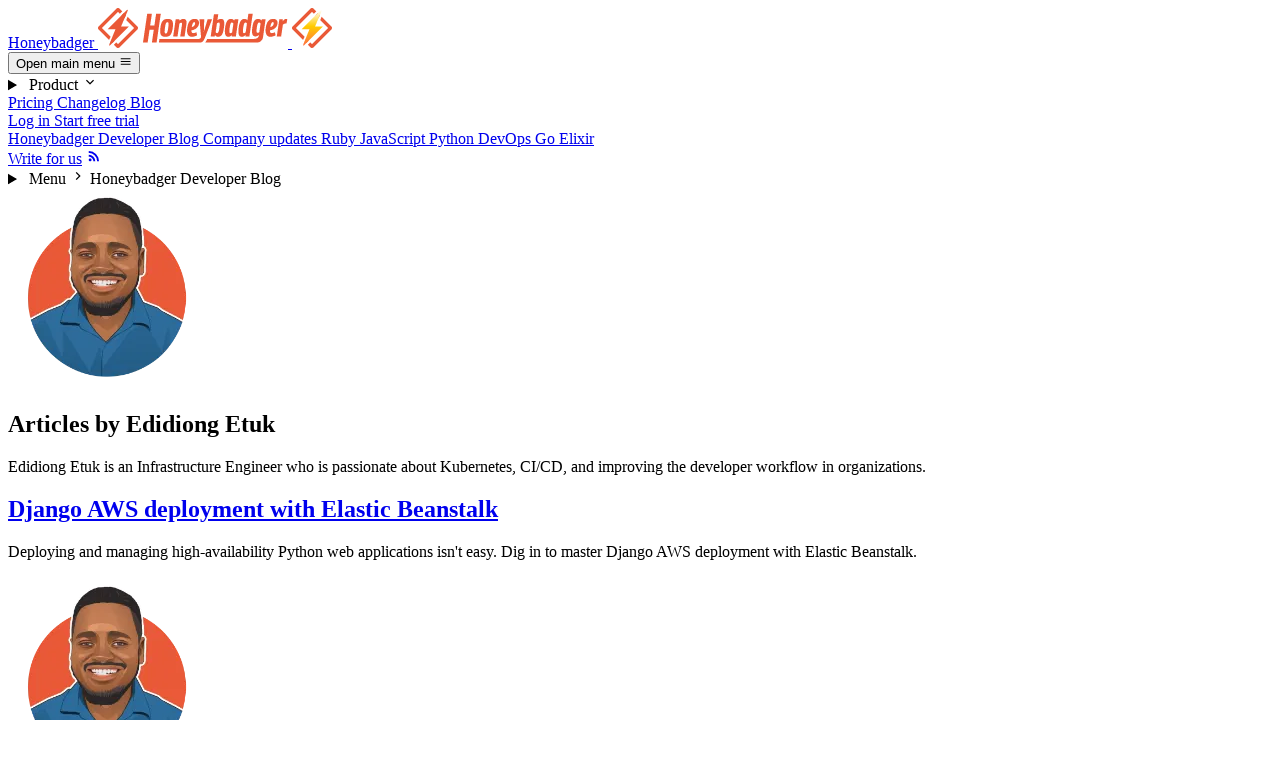

--- FILE ---
content_type: text/html; charset=UTF-8
request_url: https://www.honeybadger.io/blog/authors/edidiongetuk/
body_size: 9247
content:
<!DOCTYPE html><html lang="en" class="bg-neutral-100 text-neutral-900 dark:bg-neutral-950 dark:text-neutral-100"> <head><meta charset="UTF-8"><meta name="viewport" content="width=device-width"><link rel="apple-touch-icon" sizes="180x180" href="/apple-touch-icon.png"><link rel="icon" type="image/png" sizes="32x32" href="/favicon-32x32.png"><link rel="icon" type="image/png" sizes="16x16" href="/favicon-16x16.png"><link rel="icon" type="image/svg+xml" href="/favicon.svg"><link rel="mask-icon" href="/favicon.svg" color="#EA5937"><link rel="manifest" href="/site.webmanifest"><link rel="me" href="https://honeybadger.social/@honeybadger"><link rel="me" href="https://ruby.social/@honeybadger"><meta name="generator" content="Astro v5.16.8"><title>Articles by Edidiong Etuk - Honeybadger Developer Blog</title><link rel="canonical" href="https://www.honeybadger.io/blog/authors/edidiongetuk/"><meta name="description" content="Read articles by Edidiong Etuk on the Honeybadger Developer Blog. Discover tips, best practices, and insights to enhance your development skills."><meta name="robots" content="index, follow, noarchive"><meta property="og:title" content="Articles by Edidiong Etuk"><meta property="og:type" content="website"><meta property="og:image" content="https://og-image.honeybadger.io/image?template=page&title=Articles+by+Edidiong+Etuk&description=Blog+posts+written+by+Edidiong+Etuk"><meta property="og:url" content="https://www.honeybadger.io/blog/authors/edidiongetuk/"><meta property="og:description" content="Read articles by Edidiong Etuk on the Honeybadger Developer Blog. Discover tips, best practices, and insights to enhance your development skills."><meta property="og:locale" content="en_US"><meta property="og:site_name" content="Honeybadger"><meta property="og:image:url" content="https://og-image.honeybadger.io/image?template=page&title=Articles+by+Edidiong+Etuk&description=Blog+posts+written+by+Edidiong+Etuk"><meta property="og:image:alt" content="Articles by Edidiong Etuk"><meta name="twitter:card" content="summary_large_image"><meta name="twitter:site" content="@honeybadgerapp"><meta name="twitter:title" content="Articles by Edidiong Etuk"><meta name="twitter:image" content="https://og-image.honeybadger.io/image?template=page&#38;title=Articles+by+Edidiong+Etuk&#38;description=Blog+posts+written+by+Edidiong+Etuk"><meta name="twitter:image:alt" content="Articles by Edidiong Etuk"><meta name="twitter:description" content="Read articles by Edidiong Etuk on the Honeybadger Developer Blog. Discover tips, best practices, and insights to enhance your development skills."><link rel="alternate" type="application/atom+xml" title="Honeybadger Developer Blog" href="/blog/feed.xml"><script id="fathom-script" src="https://cdn.usefathom.com/script.js" data-site="HVGCVOJS" data-honor-dnt="false" data-auto="true" data-canonical="true" data-spa="auto" defer></script><script id="profitwell-js" data-pw-auth="2453108de24292a3a0298ede019855c3">
  (function (i, s, o, g, r, a, m) {
    i[o] =
      i[o] ||
      function () {
        (i[o].q = i[o].q || []).push(arguments);
      };
    a = s.createElement(g);
    m = s.getElementsByTagName(g)[0];
    a.async = 1;
    a.src =
      r + "?auth=" + s.getElementById(o + "-js").getAttribute("data-pw-auth");
    m.parentNode.insertBefore(a, m);
  })(
    window,
    document,
    "profitwell",
    "script",
    "https://public.profitwell.com/js/profitwell.js",
  );
  profitwell("start", {});
</script><script type="module">typeof document<"u"&&document.addEventListener("click",a=>{const t=a.target.closest("[data-fathom-event]");if(!t)return;const n=t.dataset.fathomEvent||"Click "+t.textContent?.trim(),e=t.dataset.fathomValue,o=e!==void 0?{_value:parseInt(e,10)}:void 0;window.fathom?.trackEvent(n,o)});</script><script type="module" src="/_astro/Layout.astro_astro_type_script_index_1_lang.D5Q6aJnn.js"></script><script type="module" src="/_astro/Layout.astro_astro_type_script_index_2_lang.BbCZKT32.js"></script><script type="application/ld+json">{"@context":"https://schema.org","@type":"Organization","name":"Honeybadger","url":"https://www.honeybadger.io/","logo":"https://www.honeybadger.io/brand/honeybadger_logo.png","sameAs":["https://twitter.com/honeybadgerapp","https://github.com/honeybadger-io","https://honeybadger.social/@honeybadger","https://bsky.app/profile/honeybadger.io","https://www.linkedin.com/company/honeybadger-io","https://www.instagram.com/honeybadgerapp","https://www.threads.com/@honeybadgerapp","https://www.facebook.com/honeybadgerapp/"]}</script><script type="application/ld+json">{"@context":"https://schema.org","@type":"WebSite","name":"Honeybadger","description":"Real-time error tracking, APM & logging for your favorite stack. Helps developers find and fix issues faster. Get started for free.","url":"https://www.honeybadger.io/"}</script><script type="application/ld+json">{"@context":"https://schema.org","@type":"CollectionPage","name":"Edidiong Etuk","description":"Articles by Edidiong Etuk on the Honeybadger Developer Blog.","url":"https://www.honeybadger.io/blog/authors/edidiongetuk/","about":{"@context":"https://schema.org","@type":"Person","name":"Edidiong Etuk","url":"https://www.honeybadger.io/blog/authors/edidiongetuk/","description":"Edidiong Etuk is an Infrastructure Engineer who is passionate about Kubernetes, CI/CD, and improving the developer workflow in organizations.","image":{"@type":"ImageObject","url":"https://www-files.honeybadger.io/authors/edidiongetuk.png"}},"mainEntity":{"@type":"ItemList","numberOfItems":2,"itemListElement":[{"@type":"ListItem","position":1,"item":{"@type":"BlogPosting","@id":"https://www.honeybadger.io/blog/deploying-django-elasticbeanstalk/","headline":"Django AWS deployment with Elastic Beanstalk","datePublished":"2025-05-14T00:00:00.000000Z"}},{"@type":"ListItem","position":2,"item":{"@type":"BlogPosting","@id":"https://www.honeybadger.io/blog/using-dynamodb-with-python/","headline":"Using DynamoDB with Python","datePublished":"2023-02-20T00:00:00.000000Z"}}]}}</script><link rel="stylesheet" href="/_astro/index.BDylsg5G.css">
<style>:root{--blog-nav-offset: 0rem;--scroll-margin-top: calc(var(--navbar-offset) + var(--blog-nav-offset));@media (width < 64rem){--blog-nav-offset: 3.5rem}}
</style></head> <body class="m-0 h-full w-full">  <header class="relative z-50 border-b border-stone-200/50 bg-stone-100/95 backdrop-blur-sm dark:border-stone-700/50 dark:bg-stone-950/95 sticky top-0"> <nav aria-label="Global" class="container flex items-center justify-between py-5"> <!-- Logo --> <div class="flex lg:flex-1"> <a href="/" class="-m-1.5 p-1.5"> <span class="sr-only">Honeybadger</span> <img src="/_astro/logo.C8JJJNhL.svg" width="190" height="40" alt="Honeybadger homepage" class="h-10 w-auto dark:hidden"> <img src="/_astro/logo-dark.B42c-pvU.svg" width="190" height="40" alt="Honeybadger homepage" class="hidden h-10 w-auto dark:block"> </a> </div> <!-- Mobile menu button --> <div class="flex lg:hidden"> <button type="button" onclick="document.getElementById('mobile-menu').open()" class="-m-2.5 inline-flex items-center justify-center rounded-md p-2.5 text-neutral-700 dark:text-neutral-400"> <span class="sr-only">Open main menu</span> <svg width="1em" height="1em" class="size-6" data-icon="mdi:menu">   <symbol id="ai:mdi:menu" viewBox="0 0 24 24"><path fill="currentColor" d="M3 6h18v2H3zm0 5h18v2H3zm0 5h18v2H3z"/></symbol><use href="#ai:mdi:menu"></use>  </svg> </button> </div> <!-- Desktop navigation --> <div class="hidden lg:flex lg:gap-x-12"> <details class="group relative" data-dropdown-center="true"> <summary class="flex cursor-pointer list-none items-center gap-x-1 text-base/6 font-semibold text-neutral-900 dark:text-white [&#38;::-webkit-details-marker]:hidden"> Product <svg width="1em" height="1em" class="size-4 transition-transform duration-200 group-open:rotate-180" aria-hidden="true" data-icon="mdi:chevron-down">   <symbol id="ai:mdi:chevron-down" viewBox="0 0 24 24"><path fill="currentColor" d="M7.41 8.58L12 13.17l4.59-4.59L18 10l-6 6l-6-6z"/></symbol><use href="#ai:mdi:chevron-down"></use>  </svg> </summary> <div class="absolute top-full mt-3 w-max overflow-hidden rounded-xl bg-white shadow-lg outline-1 -outline-offset-1 outline-neutral-900/5 dark:bg-neutral-800 dark:shadow-none dark:outline-white/10 opacity-0 transition-[opacity,transform] duration-200 translate-y-1 group-open:translate-y-0 group-open:opacity-100 left-1/2 -translate-x-1/2"> <div class="p-4">  <div class="flex gap-8"> <div class="min-w-40"> <div class="px-4 py-2 text-xs font-semibold tracking-wider text-neutral-500 uppercase dark:text-neutral-400"> Features </div> <a href="/tour/error-tracking/" class="base-sm/6 block rounded-lg px-4 py-2 font-semibold text-neutral-900 hover:bg-neutral-50 dark:text-white dark:hover:bg-white/5"> Error Tracking </a><a href="/tour/logging-observability/" class="base-sm/6 block rounded-lg px-4 py-2 font-semibold text-neutral-900 hover:bg-neutral-50 dark:text-white dark:hover:bg-white/5"> Logging &amp; Observability </a><a href="/tour/dashboards/" class="base-sm/6 block rounded-lg px-4 py-2 font-semibold text-neutral-900 hover:bg-neutral-50 dark:text-white dark:hover:bg-white/5"> Dashboards &amp; APM </a><a href="/tour/uptime-monitoring/" class="base-sm/6 block rounded-lg px-4 py-2 font-semibold text-neutral-900 hover:bg-neutral-50 dark:text-white dark:hover:bg-white/5"> Uptime Monitoring </a><a href="/tour/cron-job-heartbeat-monitoring/" class="base-sm/6 block rounded-lg px-4 py-2 font-semibold text-neutral-900 hover:bg-neutral-50 dark:text-white dark:hover:bg-white/5"> Cron &amp; Heartbeat Monitoring </a><a href="/tour/status-pages/" class="base-sm/6 block rounded-lg px-4 py-2 font-semibold text-neutral-900 hover:bg-neutral-50 dark:text-white dark:hover:bg-white/5"> Status Pages </a> </div><div class="min-w-40"> <div class="px-4 py-2 text-xs font-semibold tracking-wider text-neutral-500 uppercase dark:text-neutral-400"> Languages </div> <a href="/for/ruby/" class="base-sm/6 block rounded-lg px-4 py-2 font-semibold text-neutral-900 hover:bg-neutral-50 dark:text-white dark:hover:bg-white/5"> Ruby </a><a href="/for/javascript/" class="base-sm/6 block rounded-lg px-4 py-2 font-semibold text-neutral-900 hover:bg-neutral-50 dark:text-white dark:hover:bg-white/5"> JavaScript </a><a href="/for/python/" class="base-sm/6 block rounded-lg px-4 py-2 font-semibold text-neutral-900 hover:bg-neutral-50 dark:text-white dark:hover:bg-white/5"> Python </a><a href="/for/elixir/" class="base-sm/6 block rounded-lg px-4 py-2 font-semibold text-neutral-900 hover:bg-neutral-50 dark:text-white dark:hover:bg-white/5"> Elixir </a><a href="/for/php/" class="base-sm/6 block rounded-lg px-4 py-2 font-semibold text-neutral-900 hover:bg-neutral-50 dark:text-white dark:hover:bg-white/5"> PHP </a><a href="/platforms/" class="base-sm/6 block rounded-lg px-4 py-2 font-semibold text-neutral-900 hover:bg-neutral-50 dark:text-white dark:hover:bg-white/5"> All languages </a> </div><div class="min-w-40"> <div class="px-4 py-2 text-xs font-semibold tracking-wider text-neutral-500 uppercase dark:text-neutral-400"> Integrations </div> <a href="/integrations/github/" class="base-sm/6 block rounded-lg px-4 py-2 font-semibold text-neutral-900 hover:bg-neutral-50 dark:text-white dark:hover:bg-white/5"> GitHub </a><a href="/integrations/slack/" class="base-sm/6 block rounded-lg px-4 py-2 font-semibold text-neutral-900 hover:bg-neutral-50 dark:text-white dark:hover:bg-white/5"> Slack </a><a href="/vs/datadog/" class="base-sm/6 block rounded-lg px-4 py-2 font-semibold text-neutral-900 hover:bg-neutral-50 dark:text-white dark:hover:bg-white/5"> Datadog </a><a href="/integrations/pagerduty/" class="base-sm/6 block rounded-lg px-4 py-2 font-semibold text-neutral-900 hover:bg-neutral-50 dark:text-white dark:hover:bg-white/5"> PagerDuty </a><a href="/integrations/" class="base-sm/6 block rounded-lg px-4 py-2 font-semibold text-neutral-900 hover:bg-neutral-50 dark:text-white dark:hover:bg-white/5"> All integrations </a> </div> </div>  </div> <div class="grid grid-cols-2 divide-x divide-neutral-200 bg-neutral-50 dark:divide-neutral-800 dark:bg-neutral-900">  </div> </div> </details> <script type="module">document.addEventListener("click",t=>{document.querySelectorAll("details[open]").forEach(e=>{e.contains(t.target)||e.removeAttribute("open")})});function c(t){if(t.dataset.dropdownCenter!=="true")return;const e=t.querySelector(":scope > div");if(!e)return;e.style.removeProperty("--tw-translate-x");const n=e.getBoundingClientRect(),i=window.innerWidth,r=16;if(n.left<r){const o=r-n.left;e.style.setProperty("--tw-translate-x",`calc(-50% + ${o}px)`)}else if(n.right>i-r){const o=n.right-(i-r);e.style.setProperty("--tw-translate-x",`calc(-50% - ${o}px)`)}}document.querySelectorAll("details[data-dropdown-center]").forEach(t=>{t.addEventListener("toggle",()=>{t.open&&requestAnimationFrame(()=>c(t))})});</script><a href="/plans/" class="text-base/6 font-semibold text-neutral-900 dark:text-white hover:text-neutral-600 dark:hover:text-neutral-300"> Pricing </a><a href="/changelog/" class="text-base/6 font-semibold text-neutral-900 dark:text-white hover:text-neutral-600 dark:hover:text-neutral-300"> Changelog </a><a href="/blog/" aria-current="page" class="text-base/6 font-semibold text-neutral-900 dark:text-white hover:text-neutral-600 dark:hover:text-neutral-300"> Blog </a> </div> <!-- Auth section --> <div class="hidden lg:flex lg:flex-1 lg:items-center lg:justify-end lg:gap-5"> <a href="https://app.honeybadger.io/users/sign_in" class="text-base/6 font-semibold text-neutral-900 dark:text-white hover:text-neutral-600 dark:hover:text-neutral-300"> Log in </a> <a href="https://app.honeybadger.io/users/sign_up?plan=team" class="inline-flex items-center justify-center rounded-md border font-medium transition-colors duration-200 focus-visible:ring-2 focus-visible:ring-orange-500 focus-visible:ring-offset-2 focus-visible:outline-none dark:focus-visible:ring-offset-neutral-900 px-4 py-2 text-sm shadow-xs border-transparent bg-white text-neutral-900 hover:bg-neutral-50 dark:bg-neutral-700 dark:text-white dark:hover:bg-neutral-600" data-fathom-event="Click Start Your Free Trial" data-fathom-value="0">  Start free trial  </a> </div> </nav> </header> <mobile-menu id="mobile-menu"> <dialog class="fixed inset-0 m-0 h-full max-h-none w-full max-w-none bg-transparent p-0 backdrop:bg-black/20 backdrop:backdrop-blur-xs lg:hidden"> <div class="fixed inset-y-0 right-0 z-50 w-full overflow-y-auto bg-white p-6 sm:max-w-sm sm:ring-1 sm:ring-neutral-900/10 dark:bg-neutral-900 dark:sm:ring-neutral-100/10" tabindex="-1"> <!-- Header --> <div class="flex items-center justify-between"> <a href="/" class="-m-1.5 p-1.5"> <span class="sr-only">Honeybadger</span> <img src="/_astro/bolt.D0BsYe2K.svg" alt="" class="h-8 w-auto dark:hidden"> <img src="/_astro/bolt-dark.DI2bt8qx.svg" alt="" class="hidden h-8 w-auto dark:block"> </a> <button type="button" data-close class="-m-2.5 rounded-md p-2.5 text-neutral-700 dark:text-neutral-400"> <span class="sr-only">Close menu</span> <svg width="1em" height="1em" class="size-6" data-icon="mdi:close">   <symbol id="ai:mdi:close" viewBox="0 0 24 24"><path fill="currentColor" d="M19 6.41L17.59 5L12 10.59L6.41 5L5 6.41L10.59 12L5 17.59L6.41 19L12 13.41L17.59 19L19 17.59L13.41 12z"/></symbol><use href="#ai:mdi:close"></use>  </svg> </button> </div> <!-- Navigation --> <nav class="mt-6 flow-root"> <div class="-my-6 divide-y divide-neutral-500/10 dark:divide-white/10"> <div class="space-y-2 py-6"> <details class="group -mx-3"> <summary class="flex w-full cursor-pointer list-none items-center justify-between rounded-lg px-3 py-2 text-base/7 font-semibold text-neutral-900 hover:bg-neutral-50 dark:text-white dark:hover:bg-white/5 [&::-webkit-details-marker]:hidden"> Product <svg width="1em" height="1em" viewBox="0 0 24 24" class="size-5 transition-transform group-open:rotate-180" data-icon="mdi:chevron-down">   <use href="#ai:mdi:chevron-down"></use>  </svg> </summary> <div class="mt-2 space-y-1"> <div class="py-1"> <div class="px-6 py-1 text-xs font-semibold tracking-wider text-neutral-500 uppercase dark:text-neutral-400"> Features </div> <a href="/tour/error-tracking/" class="block rounded-lg py-2 pr-3 pl-6 text-sm/7 font-semibold text-neutral-900 hover:bg-neutral-50 dark:text-white dark:hover:bg-white/5"> Error Tracking </a><a href="/tour/logging-observability/" class="block rounded-lg py-2 pr-3 pl-6 text-sm/7 font-semibold text-neutral-900 hover:bg-neutral-50 dark:text-white dark:hover:bg-white/5"> Logging &amp; Observability </a><a href="/tour/dashboards/" class="block rounded-lg py-2 pr-3 pl-6 text-sm/7 font-semibold text-neutral-900 hover:bg-neutral-50 dark:text-white dark:hover:bg-white/5"> Dashboards &amp; APM </a><a href="/tour/uptime-monitoring/" class="block rounded-lg py-2 pr-3 pl-6 text-sm/7 font-semibold text-neutral-900 hover:bg-neutral-50 dark:text-white dark:hover:bg-white/5"> Uptime Monitoring </a><a href="/tour/cron-job-heartbeat-monitoring/" class="block rounded-lg py-2 pr-3 pl-6 text-sm/7 font-semibold text-neutral-900 hover:bg-neutral-50 dark:text-white dark:hover:bg-white/5"> Cron &amp; Heartbeat Monitoring </a><a href="/tour/status-pages/" class="block rounded-lg py-2 pr-3 pl-6 text-sm/7 font-semibold text-neutral-900 hover:bg-neutral-50 dark:text-white dark:hover:bg-white/5"> Status Pages </a> </div><div class="py-1"> <div class="px-6 py-1 text-xs font-semibold tracking-wider text-neutral-500 uppercase dark:text-neutral-400"> Languages </div> <a href="/for/ruby/" class="block rounded-lg py-2 pr-3 pl-6 text-sm/7 font-semibold text-neutral-900 hover:bg-neutral-50 dark:text-white dark:hover:bg-white/5"> Ruby </a><a href="/for/javascript/" class="block rounded-lg py-2 pr-3 pl-6 text-sm/7 font-semibold text-neutral-900 hover:bg-neutral-50 dark:text-white dark:hover:bg-white/5"> JavaScript </a><a href="/for/python/" class="block rounded-lg py-2 pr-3 pl-6 text-sm/7 font-semibold text-neutral-900 hover:bg-neutral-50 dark:text-white dark:hover:bg-white/5"> Python </a><a href="/for/elixir/" class="block rounded-lg py-2 pr-3 pl-6 text-sm/7 font-semibold text-neutral-900 hover:bg-neutral-50 dark:text-white dark:hover:bg-white/5"> Elixir </a><a href="/for/php/" class="block rounded-lg py-2 pr-3 pl-6 text-sm/7 font-semibold text-neutral-900 hover:bg-neutral-50 dark:text-white dark:hover:bg-white/5"> PHP </a><a href="/platforms/" class="block rounded-lg py-2 pr-3 pl-6 text-sm/7 font-semibold text-neutral-900 hover:bg-neutral-50 dark:text-white dark:hover:bg-white/5"> All languages </a> </div><div class="py-1"> <div class="px-6 py-1 text-xs font-semibold tracking-wider text-neutral-500 uppercase dark:text-neutral-400"> Integrations </div> <a href="/integrations/github/" class="block rounded-lg py-2 pr-3 pl-6 text-sm/7 font-semibold text-neutral-900 hover:bg-neutral-50 dark:text-white dark:hover:bg-white/5"> GitHub </a><a href="/integrations/slack/" class="block rounded-lg py-2 pr-3 pl-6 text-sm/7 font-semibold text-neutral-900 hover:bg-neutral-50 dark:text-white dark:hover:bg-white/5"> Slack </a><a href="/vs/datadog/" class="block rounded-lg py-2 pr-3 pl-6 text-sm/7 font-semibold text-neutral-900 hover:bg-neutral-50 dark:text-white dark:hover:bg-white/5"> Datadog </a><a href="/integrations/pagerduty/" class="block rounded-lg py-2 pr-3 pl-6 text-sm/7 font-semibold text-neutral-900 hover:bg-neutral-50 dark:text-white dark:hover:bg-white/5"> PagerDuty </a><a href="/integrations/" class="block rounded-lg py-2 pr-3 pl-6 text-sm/7 font-semibold text-neutral-900 hover:bg-neutral-50 dark:text-white dark:hover:bg-white/5"> All integrations </a> </div> <div class="border-t border-neutral-200 pt-2 dark:border-neutral-700">  </div> </div> </details><a href="/plans/" class="-mx-3 block rounded-lg px-3 py-2 text-base/7 font-semibold text-neutral-900 hover:bg-neutral-50 dark:text-white dark:hover:bg-white/5"> Pricing </a><a href="/changelog/" class="-mx-3 block rounded-lg px-3 py-2 text-base/7 font-semibold text-neutral-900 hover:bg-neutral-50 dark:text-white dark:hover:bg-white/5"> Changelog </a><a href="/blog/" class="-mx-3 block rounded-lg px-3 py-2 text-base/7 font-semibold text-neutral-900 hover:bg-neutral-50 dark:text-white dark:hover:bg-white/5"> Blog </a> </div> <!-- Auth section --> <div class="py-6"> <div class="flex flex-col items-stretch justify-center sm:flex-row sm:items-center flex-col! items-stretch! gap-2"> <a href="https://app.honeybadger.io/users/sign_in" class="inline-flex items-center justify-center rounded-md border font-medium transition-colors duration-200 focus-visible:ring-2 focus-visible:ring-orange-500 focus-visible:ring-offset-2 focus-visible:outline-none dark:focus-visible:ring-offset-neutral-900 px-4 py-2 text-base border-transparent bg-transparent text-neutral-900 shadow-none dark:text-white"> Log in </a><a href="https://app.honeybadger.io/users/sign_up?plan=team" class="inline-flex items-center justify-center rounded-md border font-medium transition-colors duration-200 focus-visible:ring-2 focus-visible:ring-orange-500 focus-visible:ring-offset-2 focus-visible:outline-none dark:focus-visible:ring-offset-neutral-900 px-4 py-2 text-base border-transparent bg-orange-400 text-black hover:bg-orange-500/90 shadow-none" data-fathom-event="Click Start Your Free Trial" data-fathom-value="0">  Start free trial  </a> <a href="/demo/" class="inline-flex items-center justify-center rounded-md border font-medium transition-colors duration-200 focus-visible:ring-2 focus-visible:ring-orange-500 focus-visible:ring-offset-2 focus-visible:outline-none dark:focus-visible:ring-offset-neutral-900 px-4 py-2 text-base border-neutral-300 bg-transparent text-neutral-900 hover:bg-neutral-50 dark:border-neutral-700 dark:text-neutral-100 dark:hover:bg-neutral-700 shadow-none" data-fathom-event="true"> 
Book a demo
 </a>  </div> </div> </div> </nav> </div> </dialog> </mobile-menu> <script type="module">class l extends HTMLElement{dialog=null;connectedCallback(){this.dialog=this.querySelector("dialog"),this.dialog&&(this.handleClick=this.handleClick.bind(this),this.dialog.addEventListener("click",this.handleClick))}disconnectedCallback(){this.dialog?.removeEventListener("click",this.handleClick)}open(){this.dialog?.showModal()}close(){this.dialog?.close()}handleClick(i){const e=i.target;if(e===this.dialog){this.close();return}if(e.closest("[data-close]")){this.close();return}e.closest("a")&&this.close()}}customElements.define("mobile-menu",l);</script>  <main class="isolate"> <div class="max-w-screen overflow-x-clip">   <section>  <nav aria-label="Blog categories" class="sticky top-[var(--navbar-offset)] z-40 border-b border-stone-200/50 bg-stone-100/95 py-3 text-sm leading-none backdrop-blur-sm lg:static lg:bg-transparent lg:backdrop-blur-none dark:border-stone-700/50 dark:bg-stone-950/95 dark:lg:bg-transparent"> <div class="container"> <!-- Desktop nav: category links --> <div class="mx-auto hidden max-w-6xl items-center justify-between lg:flex"> <div class="flex items-center gap-4"> <a href="/blog/" class="font-medium text-neutral-900 transition-colors hover:text-neutral-700 dark:text-neutral-100 dark:hover:text-neutral-300" aria-current="page"> Honeybadger Developer Blog </a><a href="/blog/company/" class="text-neutral-500 transition-colors hover:text-neutral-700 dark:text-neutral-400 dark:hover:text-neutral-200"> Company updates </a><a href="/blog/ruby/" class="text-neutral-500 transition-colors hover:text-neutral-700 dark:text-neutral-400 dark:hover:text-neutral-200"> Ruby </a><a href="/blog/javascript/" class="text-neutral-500 transition-colors hover:text-neutral-700 dark:text-neutral-400 dark:hover:text-neutral-200"> JavaScript </a><a href="/blog/python/" class="text-neutral-500 transition-colors hover:text-neutral-700 dark:text-neutral-400 dark:hover:text-neutral-200"> Python </a><a href="/blog/devops/" class="text-neutral-500 transition-colors hover:text-neutral-700 dark:text-neutral-400 dark:hover:text-neutral-200"> DevOps </a><a href="/blog/go/" class="text-neutral-500 transition-colors hover:text-neutral-700 dark:text-neutral-400 dark:hover:text-neutral-200"> Go </a><a href="/blog/elixir/" class="text-neutral-500 transition-colors hover:text-neutral-700 dark:text-neutral-400 dark:hover:text-neutral-200"> Elixir </a> </div> <div class="flex items-center gap-4"> <a href="/blog/write-for-us/" class="text-neutral-500 transition-colors hover:text-neutral-700 dark:text-neutral-400 dark:hover:text-neutral-200">Write for us</a> <a href="/blog/feed.xml" class="text-neutral-500 transition-colors hover:text-neutral-700 dark:text-neutral-400 dark:hover:text-neutral-200" aria-label="RSS Feed"> <svg width="1em" height="1em" class="h-4 w-4" data-icon="mdi:rss">   <symbol id="ai:mdi:rss" viewBox="0 0 24 24"><path fill="currentColor" d="M6.18 15.64a2.18 2.18 0 0 1 2.18 2.18C8.36 19 7.38 20 6.18 20C5 20 4 19 4 17.82a2.18 2.18 0 0 1 2.18-2.18M4 4.44A15.56 15.56 0 0 1 19.56 20h-2.83A12.73 12.73 0 0 0 4 7.27zm0 5.66a9.9 9.9 0 0 1 9.9 9.9h-2.83A7.07 7.07 0 0 0 4 12.93z"/></symbol><use href="#ai:mdi:rss"></use>  </svg> </a> </div> </div> <!-- Mobile nav: TOC + categories dropdown --> <mobile-nav class="block lg:hidden" data-has-toc="false"> <nav aria-labelledby="mobile-nav-heading"> <details id="mobile-nav" class="group"> <summary id="mobile-nav-heading" class="flex cursor-pointer items-center"> <span class="flex shrink-0 items-center gap-2 rounded-md border border-neutral-300 bg-white px-3 py-1.5 text-xs font-medium whitespace-nowrap text-neutral-700 group-open:border-neutral-500 group-open:text-neutral-900 dark:border-neutral-600 dark:bg-neutral-800 dark:text-neutral-300 dark:group-open:border-neutral-400 dark:group-open:text-neutral-100"> Menu <svg width="1em" height="1em" class="h-4 w-4 transition-transform group-open:rotate-90" data-icon="mdi:chevron-right">   <symbol id="ai:mdi:chevron-right" viewBox="0 0 24 24"><path fill="currentColor" d="M8.59 16.58L13.17 12L8.59 7.41L10 6l6 6l-6 6z"/></symbol><use href="#ai:mdi:chevron-right"></use>  </svg> </span> <span class="display-current ml-3 truncate text-sm text-neutral-500 dark:text-neutral-400"> Honeybadger Developer Blog </span> </summary> <div class="dropdown absolute right-0 left-0 z-40 mt-1 max-h-[calc(100dvh-var(--navbar-offset)-3.5rem)] overflow-y-auto overscroll-contain border-y border-neutral-200 bg-white shadow-lg dark:border-neutral-700 dark:bg-neutral-900"> <ul class="py-2">    <li> <a href="/blog/" class="block px-4 py-2 text-sm transition-colors hover:bg-neutral-100 hover:text-neutral-900 dark:hover:bg-neutral-800 dark:hover:text-neutral-100 font-medium text-neutral-900 dark:text-neutral-100"> Honeybadger Developer Blog </a> </li> <li> <a href="/blog/company/" class="block px-4 py-2 text-sm transition-colors hover:bg-neutral-100 hover:text-neutral-900 dark:hover:bg-neutral-800 dark:hover:text-neutral-100 text-neutral-600 dark:text-neutral-400"> Company updates </a> </li> <li> <a href="/blog/ruby/" class="block px-4 py-2 text-sm transition-colors hover:bg-neutral-100 hover:text-neutral-900 dark:hover:bg-neutral-800 dark:hover:text-neutral-100 text-neutral-600 dark:text-neutral-400"> Ruby </a> </li> <li> <a href="/blog/javascript/" class="block px-4 py-2 text-sm transition-colors hover:bg-neutral-100 hover:text-neutral-900 dark:hover:bg-neutral-800 dark:hover:text-neutral-100 text-neutral-600 dark:text-neutral-400"> JavaScript </a> </li> <li> <a href="/blog/python/" class="block px-4 py-2 text-sm transition-colors hover:bg-neutral-100 hover:text-neutral-900 dark:hover:bg-neutral-800 dark:hover:text-neutral-100 text-neutral-600 dark:text-neutral-400"> Python </a> </li> <li> <a href="/blog/devops/" class="block px-4 py-2 text-sm transition-colors hover:bg-neutral-100 hover:text-neutral-900 dark:hover:bg-neutral-800 dark:hover:text-neutral-100 text-neutral-600 dark:text-neutral-400"> DevOps </a> </li> <li> <a href="/blog/go/" class="block px-4 py-2 text-sm transition-colors hover:bg-neutral-100 hover:text-neutral-900 dark:hover:bg-neutral-800 dark:hover:text-neutral-100 text-neutral-600 dark:text-neutral-400"> Go </a> </li> <li> <a href="/blog/elixir/" class="block px-4 py-2 text-sm transition-colors hover:bg-neutral-100 hover:text-neutral-900 dark:hover:bg-neutral-800 dark:hover:text-neutral-100 text-neutral-600 dark:text-neutral-400"> Elixir </a> </li>   <li> <a href="/blog/write-for-us/" class="block px-4 py-2 text-sm text-neutral-600 transition-colors hover:bg-neutral-100 hover:text-neutral-900 dark:text-neutral-400 dark:hover:bg-neutral-800 dark:hover:text-neutral-100">
Write for us
</a> </li> <li> <a href="/blog/feed.xml" class="flex items-center gap-2 px-4 py-2 text-sm text-neutral-600 transition-colors hover:bg-neutral-100 hover:text-neutral-900 dark:text-neutral-400 dark:hover:bg-neutral-800 dark:hover:text-neutral-100"> <svg width="1em" height="1em" viewBox="0 0 24 24" class="h-4 w-4" data-icon="mdi:rss">   <use href="#ai:mdi:rss"></use>  </svg>
RSS Feed
</a> </li> </ul> </div> </details> </nav> </mobile-nav> <script type="module">class n extends HTMLElement{observer=null;tocLinks=null;headings=[];details=null;displayCurrent=null;hasOverview=!1;currentId="";hasToc=!1;connectedCallback(){if(this.hasToc=this.dataset.hasToc==="true",this.details=this.querySelector("details"),this.setupCloseHandlers(),!this.hasToc||(this.tocLinks=this.querySelectorAll("[data-toc-link]"),this.displayCurrent=this.querySelector(".display-current"),!this.tocLinks||this.tocLinks.length===0))return;this.hasOverview=!0;const t=Array.from(this.tocLinks).map(e=>e.dataset.tocLink).filter(e=>e!=="overview");this.headings=t.map(e=>document.getElementById(e)).filter(e=>e!==null),this.hasOverview?this.setActiveLink("overview"):this.headings.length>0&&this.setActiveLink(this.headings[0].id),this.headings.length!==0&&(this.observer=new IntersectionObserver(e=>{for(const s of e)if(s.isIntersecting){this.setActiveLink(s.target.id);break}},{rootMargin:"-80px 0px -70% 0px",threshold:0}),this.headings.forEach(e=>this.observer.observe(e)),this.hasOverview&&this.headings.length>0&&this.setupOverviewObserver(),window.addEventListener("hashchange",this.handleHashChange))}disconnectedCallback(){this.observer&&(this.observer.disconnect(),this.observer=null),window.removeEventListener("hashchange",this.handleHashChange)}handleHashChange=()=>{const t=window.location.hash.slice(1);!t||t===""?this.setActiveLink("overview"):this.headings.some(e=>e.id===t)&&this.setActiveLink(t)};setupOverviewObserver(){const t=document.querySelector("h1");if(!t)return;new IntersectionObserver(s=>{s[0].isIntersecting&&this.setActiveLink("overview")},{rootMargin:"-80px 0px -80% 0px",threshold:0}).observe(t)}setupCloseHandlers(){if(!this.details)return;const t=()=>{this.details&&(this.details.open=!1)};this.querySelectorAll("a").forEach(s=>{s.addEventListener("click",t)}),window.addEventListener("click",s=>{this.details?.open&&!this.details.contains(s.target)&&t()}),window.addEventListener("keydown",s=>{if(s.key==="Escape"&&this.details?.open){const i=this.details.contains(document.activeElement);t(),i&&this.details.querySelector("summary")?.focus()}})}setActiveLink(t){if(!(!this.tocLinks||t===this.currentId)&&(this.currentId=t,this.tocLinks.forEach(e=>{e.dataset.tocLink===t?(e.classList.add("text-neutral-900","dark:text-neutral-100","font-medium"),e.classList.remove("text-neutral-600","dark:text-neutral-400")):(e.classList.remove("text-neutral-900","dark:text-neutral-100","font-medium"),e.classList.add("text-neutral-600","dark:text-neutral-400"))}),this.displayCurrent)){const e=Array.from(this.tocLinks).find(s=>s.dataset.tocLink===t);this.displayCurrent.textContent=e?.textContent||""}}}customElements.define("mobile-nav",n);</script>  </div> </nav>  <div class="container py-8"> <div class="mx-auto max-w-6xl">   <header class="mb-10 border-b border-neutral-200/75 pb-8 dark:border-neutral-700/60"> <div class="lg:mr-48 lg:flex lg:flex-row-reverse lg:items-start lg:gap-6 xl:mr-68"> <img src="https://www-files.honeybadger.io/authors/edidiongetuk.png" alt="Articles by Edidiong Etuk" class="float-right mb-4 ml-4 h-24 w-24 shrink-0 rounded-full object-cover lg:float-none lg:m-0"> <div class="lg:flex-1"> <h1 class="font-display text-display-lg"> Articles by Edidiong Etuk </h1> <div class="prose prose-neutral prose-lg md:prose-xl dark:prose-invert mt-2 max-w-none text-neutral-600 dark:text-neutral-300"><p>Edidiong Etuk is an Infrastructure Engineer who is passionate about Kubernetes, CI/CD, and improving the developer workflow in organizations.</p>
</div>  </div> </div> </header> <div class="flex gap-12"> <!-- Main Content --> <div class="min-w-0 flex-1"> <div role="feed" aria-label="Articles by Edidiong Etuk" class="divide-y divide-neutral-200/50 dark:divide-neutral-700/50"> <article class="py-8 first:pt-0">  <h2 class="font-display text-3xl/9 leading-none font-semibold"> <a href="/blog/deploying-django-elasticbeanstalk/"> Django AWS deployment with Elastic Beanstalk </a> </h2> <div class="prose prose-lg dark:prose-invert prose-neutral mt-3 max-w-none"><p>Deploying and managing high-availability Python web applications isn't easy. Dig in to master Django AWS deployment with Elastic Beanstalk.</p>
</div> <footer class="mt-4 flex items-center gap-2 text-sm text-neutral-500 dark:text-neutral-400"> <img src="https://www-files.honeybadger.io/authors/edidiongetuk.png" alt="Edidiong Etuk" class="h-8 w-8 rounded-full object-cover"> <div class="flex items-center gap-2"> <a href="/blog/authors/edidiongetuk/" class="font-medium transition-colors hover:text-neutral-700 dark:hover:text-neutral-200"> Edidiong Etuk </a><span class="text-neutral-300 dark:text-neutral-600">&middot;</span>  <a href="/blog/deploying-django-elasticbeanstalk/" class="transition-colors hover:text-neutral-700 dark:hover:text-neutral-200"> <time datetime="2025-05-14T00:00:00.000000Z">May 14, 2025</time> </a>  <span class="text-neutral-300 dark:text-neutral-600">&middot;</span> <a href="/blog/python/" class="transition-colors hover:text-neutral-700 dark:hover:text-neutral-200"> Python articles </a>  </div> </footer> </article><article class="py-8 first:pt-0">  <h2 class="font-display text-3xl/9 leading-none font-semibold"> <a href="/blog/using-dynamodb-with-python/"> Using DynamoDB with Python </a> </h2> <div class="prose prose-lg dark:prose-invert prose-neutral mt-3 max-w-none"><p>DynamoDB is a fast and performant NoSQL database for creating highly available web applications. This article explores how to interact with DynamoDB in Python using the Boto3 library and covers in-depth concepts such as concurrency, leader model, throttling, and more.</p>
</div> <footer class="mt-4 flex items-center gap-2 text-sm text-neutral-500 dark:text-neutral-400"> <img src="https://www-files.honeybadger.io/authors/edidiongetuk.png" alt="Edidiong Etuk" class="h-8 w-8 rounded-full object-cover"> <div class="flex items-center gap-2"> <a href="/blog/authors/edidiongetuk/" class="font-medium transition-colors hover:text-neutral-700 dark:hover:text-neutral-200"> Edidiong Etuk </a><span class="text-neutral-300 dark:text-neutral-600">&middot;</span>  <a href="/blog/using-dynamodb-with-python/" class="transition-colors hover:text-neutral-700 dark:hover:text-neutral-200"> <time datetime="2023-02-20T00:00:00.000000Z">Feb 20, 2023</time> </a>  <span class="text-neutral-300 dark:text-neutral-600">&middot;</span> <a href="/blog/python/" class="transition-colors hover:text-neutral-700 dark:hover:text-neutral-200"> Python articles </a>  </div> </footer> </article> </div> <nav class="mt-12 flex items-center justify-between gap-4 border-t border-neutral-200/50 pt-8 dark:border-neutral-700/50" aria-label="Pagination"> <div>  </div> <div>  </div> </nav> </div> <!-- Sidebar (hidden on mobile) --> <div class="relative hidden w-80 flex-shrink-0 lg:block"> <div class="space-y-4 px-1 py-1 scrollbar-none sticky top-[calc(var(--navbar-offset))] max-h-[calc(101vh-var(--navbar-offset))] overflow-y-auto pt-8 pb-[calc(var(--navbar-offset)+2rem)]">  <div class="flex flex-col rounded-lg bg-white shadow-sm ring-1 ring-neutral-800/10 dark:bg-neutral-800 dark:ring-neutral-700/80 not-prose">  <div class="h-full p-4 sm:p-6">  <h3 class="mb-3 text-xl font-semibold text-neutral-900 dark:text-white font-display"> 
Get the Honeybadger Newsletter
 </h3> <div class="card-text prose prose-neutral dark:prose-invert prose-pre:shadow-sm prose-pre:ring-1 prose-pre:ring-neutral-800/10 prose-pre:dark:bg-neutral-800 max-w-none prose-base flex flex-col gap-3">  <p>
Join our
<a href="/newsletter/">community of kick-ass developers</a> as we learn engineering,
        DevOps, and cloud architecture.
</p> <newsletter-form data-event="Newsletter subscribed"> <form class="flex flex-col gap-3" id="newsletter-form" action="https://app.convertkit.com/forms/998402/subscriptions" method="post">  <div> <label for="newsletter-first-name" class="sr-only">Your first name</label> <input type="text" class="w-full rounded-lg border border-neutral-300 bg-white px-3 py-2 text-base text-neutral-900 placeholder-neutral-400 focus:border-orange-500 focus:ring-2 focus:ring-orange-500/20 focus:outline-none disabled:cursor-not-allowed disabled:opacity-50 aria-invalid:border-red-500 aria-invalid:focus:border-red-500 aria-invalid:focus:ring-red-500/20 dark:border-neutral-600 dark:bg-neutral-700 dark:text-neutral-100 dark:placeholder-neutral-500" id="newsletter-first-name" name="fields[first_name]" placeholder="Your first name"> </div> <div> <label for="newsletter-email" class="sr-only">Your email address</label> <input type="email" class="w-full rounded-lg border border-neutral-300 bg-white px-3 py-2 text-base text-neutral-900 placeholder-neutral-400 focus:border-orange-500 focus:ring-2 focus:ring-orange-500/20 focus:outline-none disabled:cursor-not-allowed disabled:opacity-50 aria-invalid:border-red-500 aria-invalid:focus:border-red-500 aria-invalid:focus:ring-red-500/20 dark:border-neutral-600 dark:bg-neutral-700 dark:text-neutral-100 dark:placeholder-neutral-500" id="newsletter-email" name="email_address" placeholder="Your email address" required> </div> <button class="inline-flex items-center justify-center rounded-md border font-medium transition-colors duration-200 focus-visible:ring-2 focus-visible:ring-orange-500 focus-visible:ring-offset-2 focus-visible:outline-none dark:focus-visible:ring-offset-neutral-900 px-4 py-2 text-sm shadow-xs border-orange-400 bg-transparent text-orange-400 hover:bg-orange-400 hover:text-black w-full" type="submit"> Let me in </button>  <input type="hidden" name="tags[]" value="3123765">  </form> </newsletter-form> <script type="module">class a extends HTMLElement{#t;connectedCallback(){this.#t=new AbortController,this.querySelector("form")?.addEventListener("submit",()=>this.trackConversion(),{signal:this.#t.signal})}disconnectedCallback(){this.#t?.abort()}trackConversion(){const t=this.querySelector("form"),e=new FormData(t),o=this.dataset.event||"Newsletter subscribed";window.ahoy?.track(o,{page:location.pathname,form_id:t.id||void 0,form_action:t.action||void 0,email:e.get("email_address")||void 0,first_name:e.get("fields[first_name]")||void 0,kit_tags:e.getAll("tags[]").filter(Boolean)}),window.fathom?.trackEvent(o)}}customElements.define("newsletter-form",a);</script> <p class="prose-sm">
We'll never spam you; we <em>will</em> send you cool stuff like exclusive
        content, memes, and occasional giveaways.
</p>  </div>  </div>  </div>  </div> <div aria-hidden="true"> <div class="pointer-events-none absolute bottom-0 w-full bg-linear-to-t from-neutral-100 pt-[30%] dark:from-neutral-950"></div> </div> </div> </div>  </div> </div> </section>  </div> </main> <footer class="border-t border-neutral-200/50 py-8 text-sm/loose text-neutral-600 md:py-12 lg:mt-8 lg:py-16 dark:border-neutral-700/50 dark:text-neutral-400"> <div class="container mx-auto px-6 lg:px-8"> <!-- Main footer grid --> <div class="grid grid-cols-1 gap-8 lg:grid-cols-12"> <!-- Logo Column --> <div class="flex justify-center lg:col-span-1 lg:justify-start"> <a href="/"> <img src="/_astro/bolt.D0BsYe2K_20GiLi.svg" srcset="/_astro/bolt.D0BsYe2K_20GiLi.svg 65w" alt="Honeybadger" loading="lazy" decoding="async" fetchpriority="auto" sizes="(min-width: 65px) 65px, 100vw" style="--fit: cover; --pos: center;" data-astro-image="constrained" width="65" height="64" class="h-16 w-auto dark:hidden"> <img src="/_astro/bolt-dark.DI2bt8qx_20GiLi.svg" srcset="/_astro/bolt-dark.DI2bt8qx_20GiLi.svg 65w" alt="Honeybadger" loading="lazy" decoding="async" fetchpriority="auto" sizes="(min-width: 65px) 65px, 100vw" style="--fit: cover; --pos: center;" data-astro-image="constrained" width="65" height="64" class="hidden h-16 w-auto dark:block"> </a> </div> <!-- Content columns wrapper --> <div class="lg:col-span-11"> <div class="grid grid-cols-2 gap-x-12 gap-y-8 sm:grid-cols-4"> <!-- Product Column --> <div> <h3 class="mb-4 font-bold tracking-wider text-neutral-900 uppercase dark:text-neutral-200">
Product
</h3> <ul class="space-y-2"> <li> <a href="/tour/error-tracking/" class="text-neutral-600 hover:text-neutral-500 dark:text-neutral-400 dark:hover:text-neutral-300">
Error Tracking
</a> </li> <li> <a href="/tour/uptime-monitoring/" class="text-neutral-600 hover:text-neutral-500 dark:text-neutral-400 dark:hover:text-neutral-300">
Uptime Monitoring
</a> </li> <li> <a href="/tour/status-pages/" class="text-neutral-600 hover:text-neutral-500 dark:text-neutral-400 dark:hover:text-neutral-300">
Status Pages
</a> </li> <li> <a href="/tour/dashboards/" class="text-neutral-600 hover:text-neutral-500 dark:text-neutral-400 dark:hover:text-neutral-300">
Dashboards
</a> </li> <li> <a href="/tour/logging-observability/" class="text-neutral-600 hover:text-neutral-500 dark:text-neutral-400 dark:hover:text-neutral-300">
Logging & Observability
</a> </li> <li> <a href="/tour/cron-job-heartbeat-monitoring/" class="text-neutral-600 hover:text-neutral-500 dark:text-neutral-400 dark:hover:text-neutral-300">
Cron & Heartbeat Monitoring
</a> </li> <li> <a href="/integrations/" class="text-neutral-600 hover:text-neutral-500 dark:text-neutral-400 dark:hover:text-neutral-300">
Integrations
</a> </li> <li> <a href="/plans/" class="text-neutral-600 hover:text-neutral-500 dark:text-neutral-400 dark:hover:text-neutral-300">
Plans & pricing
</a> </li> <li> <a href="/vs/" class="text-neutral-600 hover:text-neutral-500 dark:text-neutral-400 dark:hover:text-neutral-300">
Compare
</a> </li> <li> <a href="/changelog/" class="text-neutral-600 hover:text-neutral-500 dark:text-neutral-400 dark:hover:text-neutral-300">
Changelog
</a> </li> </ul> </div> <!-- Stacks Column --> <div> <h3 class="mb-4 font-bold tracking-wider text-neutral-900 uppercase dark:text-neutral-200">
Stacks
</h3> <ul class="space-y-2"> <li> <a href="/for/ruby/" class="text-neutral-600 hover:text-neutral-500 dark:text-neutral-400 dark:hover:text-neutral-300">
Ruby
</a> </li> <li> <a href="/for/javascript/" class="text-neutral-600 hover:text-neutral-500 dark:text-neutral-400 dark:hover:text-neutral-300">
JavaScript
</a> </li> <li> <a href="/for/python/" class="text-neutral-600 hover:text-neutral-500 dark:text-neutral-400 dark:hover:text-neutral-300">
Python
</a> </li> <li> <a href="/for/elixir/" class="text-neutral-600 hover:text-neutral-500 dark:text-neutral-400 dark:hover:text-neutral-300">
Elixir
</a> </li> <li> <a href="/for/php/" class="text-neutral-600 hover:text-neutral-500 dark:text-neutral-400 dark:hover:text-neutral-300">
PHP
</a> </li> <li> <a href="/platforms/" class="text-neutral-600 hover:text-neutral-500 dark:text-neutral-400 dark:hover:text-neutral-300">
All languages
</a> </li> </ul> </div> <!-- Developers Column --> <div> <h3 class="mb-4 font-bold tracking-wider text-neutral-900 uppercase dark:text-neutral-200">
Developers
</h3> <ul class="space-y-2"> <li> <a href="/contact/" class="text-neutral-600 hover:text-neutral-500 dark:text-neutral-400 dark:hover:text-neutral-300">
Get support
</a> </li> <li> <a href="https://docs.honeybadger.io/" class="text-neutral-600 hover:text-neutral-500 dark:text-neutral-400 dark:hover:text-neutral-300">
Documentation
</a> </li> <li> <a href="/blog/" class="text-neutral-600 hover:text-neutral-500 dark:text-neutral-400 dark:hover:text-neutral-300">
Blog
</a> </li> <li> <a href="/newsletter/" class="text-neutral-600 hover:text-neutral-500 dark:text-neutral-400 dark:hover:text-neutral-300">
Newsletter
</a> </li> <li> <a href="/discord/" class="text-neutral-600 hover:text-neutral-500 dark:text-neutral-400 dark:hover:text-neutral-300">
Discord
</a> </li> <li> <a href="https://status.honeybadger.io/" class="text-neutral-600 hover:text-neutral-500 dark:text-neutral-400 dark:hover:text-neutral-300">
Status
</a> </li> </ul> </div> <!-- Company Column --> <div> <h3 class="mb-4 font-bold tracking-wider text-neutral-900 uppercase dark:text-neutral-200">
Company
</h3> <ul class="space-y-2"> <li> <a href="/about/" class="text-neutral-600 hover:text-neutral-500 dark:text-neutral-400 dark:hover:text-neutral-300">
Meet the 'Badgers
</a> </li> <li> <a href="/careers/" class="text-neutral-600 hover:text-neutral-500 dark:text-neutral-400 dark:hover:text-neutral-300">
Job openings
</a> </li> <li> <a href="/contact/" class="text-neutral-600 hover:text-neutral-500 dark:text-neutral-400 dark:hover:text-neutral-300">
Contact us
</a> </li> <li> <a href="/assets/" class="text-neutral-600 hover:text-neutral-500 dark:text-neutral-400 dark:hover:text-neutral-300">
Brand assets
</a> </li> <li> <a href="/security/" class="text-neutral-600 hover:text-neutral-500 dark:text-neutral-400 dark:hover:text-neutral-300">
Security & compliance
</a> </li> </ul> </div> </div> <!-- Bottom bar --> <div class="mt-12 flex flex-wrap items-center justify-between gap-4 border-t border-neutral-200/50 pt-8 xl:grid xl:grid-cols-4 xl:gap-x-12 dark:border-neutral-700/50"> <p class="text-neutral-500 xl:col-span-3 dark:text-neutral-500">
&copy; 2026 Honeybadger Industries LLC
</p> <div class="flex items-center gap-6"> <a href="/terms/" class="text-neutral-600 hover:text-neutral-500 dark:text-neutral-400 dark:hover:text-neutral-300">
Terms
</a> <a href="/privacy/" class="text-neutral-600 hover:text-neutral-500 dark:text-neutral-400 dark:hover:text-neutral-300">
Privacy
</a> <div class="flex items-center gap-3"> <a href="https://bsky.app/profile/honeybadger.io" class="text-neutral-600 hover:text-neutral-500 dark:text-neutral-400 dark:hover:text-neutral-300" aria-label="Bluesky"> <svg width="1em" height="1em" class="h-5 w-5" data-icon="mdi:twitter">   <symbol id="ai:mdi:twitter" viewBox="0 0 24 24"><path fill="currentColor" d="M22.46 6c-.77.35-1.6.58-2.46.69c.88-.53 1.56-1.37 1.88-2.38c-.83.5-1.75.85-2.72 1.05C18.37 4.5 17.26 4 16 4c-2.35 0-4.27 1.92-4.27 4.29c0 .34.04.67.11.98C8.28 9.09 5.11 7.38 3 4.79c-.37.63-.58 1.37-.58 2.15c0 1.49.75 2.81 1.91 3.56c-.71 0-1.37-.2-1.95-.5v.03c0 2.08 1.48 3.82 3.44 4.21a4.2 4.2 0 0 1-1.93.07a4.28 4.28 0 0 0 4 2.98a8.52 8.52 0 0 1-5.33 1.84q-.51 0-1.02-.06C3.44 20.29 5.7 21 8.12 21C16 21 20.33 14.46 20.33 8.79c0-.19 0-.37-.01-.56c.84-.6 1.56-1.36 2.14-2.23"/></symbol><use href="#ai:mdi:twitter"></use>  </svg> </a> <a href="https://honeybadger.social/@honeybadger" class="text-neutral-600 hover:text-neutral-500 dark:text-neutral-400 dark:hover:text-neutral-300" aria-label="Mastodon"> <svg width="1em" height="1em" class="h-5 w-5" data-icon="mdi:mastodon">   <symbol id="ai:mdi:mastodon" viewBox="0 0 24 24"><path fill="currentColor" d="M20.94 14c-.28 1.41-2.44 2.96-4.97 3.26c-1.31.15-2.6.3-3.97.24c-2.25-.11-4-.54-4-.54v.62c.32 2.22 2.22 2.35 4.03 2.42c1.82.05 3.44-.46 3.44-.46l.08 1.65s-1.28.68-3.55.81c-1.25.07-2.81-.03-4.62-.5c-3.92-1.05-4.6-5.24-4.7-9.5l-.01-3.43c0-4.34 2.83-5.61 2.83-5.61C6.95 2.3 9.41 2 11.97 2h.06c2.56 0 5.02.3 6.47.96c0 0 2.83 1.27 2.83 5.61c0 0 .04 3.21-.39 5.43M18 8.91c0-1.08-.3-1.91-.85-2.56c-.56-.63-1.3-.96-2.23-.96c-1.06 0-1.87.41-2.42 1.23l-.5.88l-.5-.88c-.56-.82-1.36-1.23-2.43-1.23c-.92 0-1.66.33-2.23.96C6.29 7 6 7.83 6 8.91v5.26h2.1V9.06c0-1.06.45-1.62 1.36-1.62c1 0 1.5.65 1.5 1.93v2.79h2.07V9.37c0-1.28.5-1.93 1.51-1.93c.9 0 1.35.56 1.35 1.62v5.11H18z"/></symbol><use href="#ai:mdi:mastodon"></use>  </svg> </a> <a href="https://www.linkedin.com/company/honeybadger-io" class="text-neutral-600 hover:text-neutral-500 dark:text-neutral-400 dark:hover:text-neutral-300" aria-label="LinkedIn"> <svg width="1em" height="1em" class="h-5 w-5" data-icon="mdi:linkedin">   <symbol id="ai:mdi:linkedin" viewBox="0 0 24 24"><path fill="currentColor" d="M19 3a2 2 0 0 1 2 2v14a2 2 0 0 1-2 2H5a2 2 0 0 1-2-2V5a2 2 0 0 1 2-2zm-.5 15.5v-5.3a3.26 3.26 0 0 0-3.26-3.26c-.85 0-1.84.52-2.32 1.3v-1.11h-2.79v8.37h2.79v-4.93c0-.77.62-1.4 1.39-1.4a1.4 1.4 0 0 1 1.4 1.4v4.93zM6.88 8.56a1.68 1.68 0 0 0 1.68-1.68c0-.93-.75-1.69-1.68-1.69a1.69 1.69 0 0 0-1.69 1.69c0 .93.76 1.68 1.69 1.68m1.39 9.94v-8.37H5.5v8.37z"/></symbol><use href="#ai:mdi:linkedin"></use>  </svg> </a> </div> </div> </div> </div> </div> </div> </footer> </body></html>

--- FILE ---
content_type: application/javascript; charset=UTF-8
request_url: https://www.honeybadger.io/_astro/Layout.astro_astro_type_script_index_1_lang.D5Q6aJnn.js
body_size: -1497
content:
const p="modulepreload",v=function(t){return"/"+t},d={},y=function(f,c,E){let a=Promise.resolve();if(c&&c.length>0){let o=function(e){return Promise.all(e.map(s=>Promise.resolve(s).then(i=>({status:"fulfilled",value:i}),i=>({status:"rejected",reason:i}))))};document.getElementsByTagName("link");const n=document.querySelector("meta[property=csp-nonce]"),u=n?.nonce||n?.getAttribute("nonce");a=o(c.map(e=>{if(e=v(e),e in d)return;d[e]=!0;const s=e.endsWith(".css"),i=s?'[rel="stylesheet"]':"";if(document.querySelector(`link[href="${e}"]${i}`))return;const r=document.createElement("link");if(r.rel=s?"stylesheet":p,s||(r.as="script"),r.crossOrigin="",r.href=e,u&&r.setAttribute("nonce",u),document.head.appendChild(r),s)return new Promise((m,h)=>{r.addEventListener("load",m),r.addEventListener("error",()=>h(new Error(`Unable to preload CSS for ${e}`)))})}))}function l(o){const n=new Event("vite:preloadError",{cancelable:!0});if(n.payload=o,window.dispatchEvent(n),!n.defaultPrevented)throw o}return a.then(o=>{for(const n of o||[])n.status==="rejected"&&l(n.reason);return f().catch(l)})};y(async()=>{const{default:t}=await import("./ahoy.esm.Cc6ll3_c.js");return{default:t}},[]).then(({default:t})=>{t.configure({urlPrefix:"https://app.honeybadger.io",visitsUrl:"/ancient-frost-1484/visits",eventsUrl:"/ancient-frost-1484/events",cookieDomain:"honeybadger.io",useBeacon:!0,startOnReady:!0}),t.trackView(),t.trackClicks("a, button, input[type=submit]"),window.ahoy=t});


--- FILE ---
content_type: image/svg+xml
request_url: https://www.honeybadger.io/_astro/bolt-dark.DI2bt8qx_20GiLi.svg
body_size: -1442
content:
<svg width="65" height="64" viewBox="0 0 65 64" fill="none" xmlns="http://www.w3.org/2000/svg">
<defs>
  <linearGradient id="boltGradient" x1="0" y1="0" x2="0" y2="1" gradientUnits="objectBoundingBox">
    <stop offset="0" stop-color="white"/>
    <stop offset="0.46" stop-color="#FFCC00"/>
    <stop offset="1" stop-color="#FF7143"/>
  </linearGradient>
</defs>
<g id="Group 85">
<path id="Vector" fill-rule="evenodd" clip-rule="evenodd" d="M45.6661 19.3145L58.3516 32L32.5 57.8516L29.6864 55.038L25.8663 58.8581L29.9533 62.9452C31.3597 64.3516 33.6403 64.3516 35.0468 62.9452L63.4452 34.5468C64.8516 33.1403 64.8516 30.8597 63.4452 29.4533L47.942 13.95L45.6661 19.3145ZM45.195 11.203L42.9191 16.5675L38.1342 11.7827L41.9545 7.96255L45.195 11.203ZM39.4077 5.41577L35.0468 1.05491C33.6403 -0.351638 31.3597 -0.351638 29.9533 1.05492L1.55491 29.4533C0.148361 30.8597 0.148363 33.1403 1.55492 34.5468L18.2004 51.1923L20.6387 45.9903L6.64848 32L32.5 6.1485L35.5874 9.23595L39.4077 5.41577ZM20.9087 53.9006L23.347 48.6986L27.1396 52.4912L23.3195 56.3114L20.9087 53.9006Z" fill="#EA5937"/>
<path id="Vector_2" d="M48.1596 4.20891C48.5461 3.29793 47.3937 2.52081 46.6941 3.22055L15.7517 34.1629H28.3577L18.3261 58.8562C17.9565 59.7658 19.1027 60.5259 19.797 59.8317L49.9679 29.6608H37.3619L48.1596 4.20891Z" fill="url(#boltGradient)"/>
</g>
</svg>


--- FILE ---
content_type: application/javascript; charset=UTF-8
request_url: https://www.honeybadger.io/_astro/Layout.astro_astro_type_script_index_2_lang.BbCZKT32.js
body_size: 11933
content:
var Ge=typeof globalThis<"u"?globalThis:typeof window<"u"?window:typeof global<"u"?global:typeof self<"u"?self:{};function dr(B){return B&&B.__esModule&&Object.prototype.hasOwnProperty.call(B,"default")?B.default:B}var le={exports:{}},gr=le.exports,Ke;function hr(){return Ke||(Ke=1,(function(B,pr){(function(b,de){B.exports=de()})(gr,(function(){var b=typeof globalThis<"u"?globalThis:typeof window<"u"?window:typeof Ge<"u"?Ge:typeof self<"u"?self:{};function de(t){return t&&t.__esModule&&Object.prototype.hasOwnProperty.call(t,"default")?t.default:t}function Ce(t){var e=t.default;if(typeof e=="function"){var r=function(){return e.apply(this,arguments)};r.prototype=e.prototype}else r={};return Object.defineProperty(r,"__esModule",{value:!0}),Object.keys(t).forEach(function(i){var o=Object.getOwnPropertyDescriptor(t,i);Object.defineProperty(r,i,o.get?o:{enumerable:!0,get:function(){return t[i]}})}),r}var je={},F={},ge={},M={},J="<unknown>";function Je(t){var e=t.split(`
`);return e.reduce(function(r,i){var o=Qe(i)||Ye(i)||rt(i)||at(i)||ot(i);return o&&r.push(o),r},[])}var Xe=/^\s*at (.*?) ?\(((?:file|https?|blob|chrome-extension|native|eval|webpack|<anonymous>|\/|[a-z]:\\|\\\\).*?)(?::(\d+))?(?::(\d+))?\)?\s*$/i,Ve=/\((\S*)(?::(\d+))(?::(\d+))\)/;function Qe(t){var e=Xe.exec(t);if(!e)return null;var r=e[2]&&e[2].indexOf("native")===0,i=e[2]&&e[2].indexOf("eval")===0,o=Ve.exec(e[2]);return i&&o!=null&&(e[2]=o[1],e[3]=o[2],e[4]=o[3]),{file:r?null:e[2],methodName:e[1]||J,arguments:r?[e[2]]:[],lineNumber:e[3]?+e[3]:null,column:e[4]?+e[4]:null}}var Ze=/^\s*at (?:((?:\[object object\])?.+) )?\(?((?:file|ms-appx|https?|webpack|blob):.*?):(\d+)(?::(\d+))?\)?\s*$/i;function Ye(t){var e=Ze.exec(t);return e?{file:e[2],methodName:e[1]||J,arguments:[],lineNumber:+e[3],column:e[4]?+e[4]:null}:null}var et=/^\s*(.*?)(?:\((.*?)\))?(?:^|@)((?:file|https?|blob|chrome|webpack|resource|\[native).*?|[^@]*bundle)(?::(\d+))?(?::(\d+))?\s*$/i,tt=/(\S+) line (\d+)(?: > eval line \d+)* > eval/i;function rt(t){var e=et.exec(t);if(!e)return null;var r=e[3]&&e[3].indexOf(" > eval")>-1,i=tt.exec(e[3]);return r&&i!=null&&(e[3]=i[1],e[4]=i[2],e[5]=null),{file:e[3],methodName:e[1]||J,arguments:e[2]?e[2].split(","):[],lineNumber:e[4]?+e[4]:null,column:e[5]?+e[5]:null}}var nt=/^\s*(?:([^@]*)(?:\((.*?)\))?@)?(\S.*?):(\d+)(?::(\d+))?\s*$/i;function ot(t){var e=nt.exec(t);return e?{file:e[3],methodName:e[1]||J,arguments:[],lineNumber:+e[4],column:e[5]?+e[5]:null}:null}var it=/^\s*at (?:((?:\[object object\])?[^\\/]+(?: \[as \S+\])?) )?\(?(.*?):(\d+)(?::(\d+))?\)?\s*$/i;function at(t){var e=it.exec(t);return e?{file:e[2],methodName:e[1]||J,arguments:[],lineNumber:+e[3],column:e[4]?+e[4]:null}:null}var ut=Object.freeze({__proto__:null,parse:Je}),st=Ce(ut);(function(t){var e=b&&b.__createBinding||(Object.create?(function(u,s,c,l){l===void 0&&(l=c);var g=Object.getOwnPropertyDescriptor(s,c);(!g||("get"in g?!s.__esModule:g.writable||g.configurable))&&(g={enumerable:!0,get:function(){return s[c]}}),Object.defineProperty(u,l,g)}):(function(u,s,c,l){l===void 0&&(l=c),u[l]=s[c]})),r=b&&b.__setModuleDefault||(Object.create?(function(u,s){Object.defineProperty(u,"default",{enumerable:!0,value:s})}):function(u,s){u.default=s}),i=b&&b.__importStar||function(u){if(u&&u.__esModule)return u;var s={};if(u!=null)for(var c in u)c!=="default"&&Object.prototype.hasOwnProperty.call(u,c)&&e(s,u,c);return r(s,u),s},o=b&&b.__awaiter||function(u,s,c,l){function g(p){return p instanceof c?p:new c(function(N){N(p)})}return new(c||(c=Promise))(function(p,N){function k(H){try{O(l.next(H))}catch(z){N(z)}}function U(H){try{O(l.throw(H))}catch(z){N(z)}}function O(H){H.done?p(H.value):g(H.value).then(k,U)}O((l=l.apply(u,s||[])).next())})},n=b&&b.__generator||function(u,s){var c={label:0,sent:function(){if(p[0]&1)throw p[1];return p[1]},trys:[],ops:[]},l,g,p,N;return N={next:k(0),throw:k(1),return:k(2)},typeof Symbol=="function"&&(N[Symbol.iterator]=function(){return this}),N;function k(O){return function(H){return U([O,H])}}function U(O){if(l)throw new TypeError("Generator is already executing.");for(;c;)try{if(l=1,g&&(p=O[0]&2?g.return:O[0]?g.throw||((p=g.return)&&p.call(g),0):g.next)&&!(p=p.call(g,O[1])).done)return p;switch(g=0,p&&(O=[O[0]&2,p.value]),O[0]){case 0:case 1:p=O;break;case 4:return c.label++,{value:O[1],done:!1};case 5:c.label++,g=O[1],O=[0];continue;case 7:O=c.ops.pop(),c.trys.pop();continue;default:if(p=c.trys,!(p=p.length>0&&p[p.length-1])&&(O[0]===6||O[0]===2)){c=0;continue}if(O[0]===3&&(!p||O[1]>p[0]&&O[1]<p[3])){c.label=O[1];break}if(O[0]===6&&c.label<p[1]){c.label=p[1],p=O;break}if(p&&c.label<p[2]){c.label=p[2],c.ops.push(O);break}p[2]&&c.ops.pop(),c.trys.pop();continue}O=s.call(u,c)}catch(H){O=[6,H],g=0}finally{l=p=0}if(O[0]&5)throw O[1];return{value:O[0]?O[1]:void 0,done:!0}}};Object.defineProperty(t,"__esModule",{value:!0}),t.logDeprecatedMethod=t.globalThisOrWindow=t.isBrowserConfig=t.clone=t.formatCGIData=t.filterUrl=t.filter=t.generateStackTrace=t.endpoint=t.instrumentConsole=t.instrument=t.isErrorObject=t.makeNotice=t.logger=t.sanitize=t.shallowClone=t.runAfterNotifyHandlers=t.runBeforeNotifyHandlers=t.getSourceForBacktrace=t.getCauses=t.calculateBacktraceShift=t.DEFAULT_BACKTRACE_SHIFT=t.makeBacktrace=t.objectIsExtensible=t.objectIsEmpty=t.mergeNotice=t.merge=void 0;var f=i(st);function h(u,s){var c={};for(var l in u)c[l]=u[l];for(var l in s)c[l]=s[l];return c}t.merge=h;function d(u,s){var c=h(u,s);return u.context&&s.context&&(c.context=h(u.context,s.context)),c}t.mergeNotice=d;function a(u){for(var s in u)if(Object.prototype.hasOwnProperty.call(u,s))return!1;return!0}t.objectIsEmpty=a;function v(u){return typeof Object.isExtensible!="function"?!0:Object.isExtensible(u)}t.objectIsExtensible=v;function E(u,s,c){if(s===void 0&&(s=!1),c===void 0&&(c=console),!u)return[];try{var l=f.parse(u).map(function(g){return{file:g.file,method:g.methodName,number:g.lineNumber,column:g.column}});return s&&l.splice(0,G(l)),l}catch(g){return c.debug(g),[]}}t.makeBacktrace=E;function A(u){var s=!1,c=!1;return u.file&&(s=u.file.toLowerCase().indexOf("@honeybadger-io")>-1),u.method&&(c=u.method.toLowerCase().indexOf("@honeybadger-io")>-1),s||c}t.DEFAULT_BACKTRACE_SHIFT=3;function G(u){for(var s=0,c=0;c<u.length;c++){var l=u[c];if(A(l)){s++;continue}if(!l.file||l.file==="<anonymous>"){var g=u[c+1];if(g&&A(g)){s++;continue}}break}return s||t.DEFAULT_BACKTRACE_SHIFT}t.calculateBacktraceShift=G;function me(u,s){if(u.cause){for(var c=[],l=u;c.length<3&&(l=l.cause);)c.push({class:l.name,message:l.message,backtrace:typeof l.stack=="string"?E(l.stack,!1,s):null});return c}return[]}t.getCauses=me;function we(u,s){return o(this,void 0,void 0,function(){var c,l,g,p;return n(this,function(N){switch(N.label){case 0:if(c=[],!s||!u||!u.length)return[2,c];l=0,N.label=1;case 1:return u.length?(g=u.splice(0)[l],[4,s(g.file)]):[3,3];case 2:return p=N.sent(),c[l]=ur(p,g.number,g.column,2),l++,[3,1];case 3:return[2,c]}})})}t.getSourceForBacktrace=we;function Oe(u,s){for(var c=[],l=!0,g=0,p=s.length;g<p;g++){var N=s[g],k=N(u);k===!1&&(l=!1),c.push(k)}return{results:c,result:l}}t.runBeforeNotifyHandlers=Oe;function Ee(u,s,c){u&&u.afterNotify&&u.afterNotify(c,u);for(var l=0,g=s.length;l<g;l++)s[l](c,u);return!0}t.runAfterNotifyHandlers=Ee;function se(u){if(typeof u!="object"||u===null)return{};var s={};for(var c in u)s[c]=u[c];return s}t.shallowClone=se;function ke(u,s){s===void 0&&(s=8);var c=[];function l(k){if(!k||typeof k!="object")return!1;for(var U=0;U<c.length;U++){var O=c[U];if(O===k)return!0}return c.push(k),!1}function g(k){var U=typeof k;return/function/.test(U)?k.name==="toJSON":!(/symbol/.test(U)||k===null||typeof k=="object"&&typeof k.hasOwnProperty>"u")}function p(k,U){if(U===void 0&&(U=0),U>=s)return"[DEPTH]";if(!g(k))return Object.prototype.toString.call(k);if(l(k))return"[RECURSION]";if(Array.isArray(k))return k.map(function(lr){return N(lr,U+1)});if(typeof k=="object"){var O={};for(var H in k){var z=k[H];Object.prototype.hasOwnProperty.call(k,H)&&H!=null&&z!=null&&(O[H]=N(z,U+1))}return O}return k}function N(k,U){U===void 0&&(U=0);try{return p(k,U)}catch(O){return"[ERROR] ".concat(O)}}return N(u)}t.sanitize=ke;function Te(u){var s=function(c){return function(){for(var l,g=[],p=0;p<arguments.length;p++)g[p]=arguments[p];if(c==="debug"){if(!u.config.debug)return;c="log"}g.unshift("[Honeybadger]"),(l=u.config.logger)[c].apply(l,g)}};return{log:s("log"),info:s("info"),debug:s("debug"),warn:s("warn"),error:s("error")}}t.logger=Te;function Se(u){var s;if(!u)s={};else if(K(u)){var c=u;s=h(u,{name:c.name,message:c.message,stack:c.stack,cause:c.cause})}else if(typeof u=="object")s=se(u);else{var l=String(u);s={message:l}}return s}t.makeNotice=Se;function K(u){return u instanceof Error||Object.prototype.toString.call(u)==="[object Error]"}t.isErrorObject=K;function ce(u,s,c){if(!(!u||!s||!c||!(s in u)))try{for(var l=u[s];l&&l.__hb_original;)l=l.__hb_original;u[s]=c(l),u[s].__hb_original=l}catch{}}t.instrument=ce;var V=!1,fe=[];function j(u,s){!u||!u.console||!s||(fe.push(s),!V&&(V=!0,["debug","info","warn","error","log"].forEach(function(c){ce(u.console,c,function(g){return function(){var p=Array.prototype.slice.call(arguments);fe.forEach(function(N){try{N(c,p)}catch{}}),typeof g=="function"&&Function.prototype.apply.call(g,u.console,arguments)}})})))}t.instrumentConsole=j;function T(u,s){var c=u.trim().replace(/\/$/,"");return s=s.trim().replace(/(^\/|\/$)/g,""),"".concat(c,"/").concat(s)}t.endpoint=T;function y(){try{throw new Error("")}catch(l){if(l.stack)return l.stack}for(var u=10,s=[],c=arguments.callee;c&&s.length<u;){/function(?:\s+([\w$]+))+\s*\(/.test(c.toString())?s.push(RegExp.$1||"<anonymous>"):s.push("<anonymous>");try{c=c.caller}catch{break}}return s.join(`
`)}t.generateStackTrace=y;function w(u,s){if(!_("Object",u))return;_("Array",s)||(s=[]);var c=[];function l(g){var p,N;if(_("Object",g)||_("Array",g)){if(c.indexOf(g)!==-1)return"[CIRCULAR DATA STRUCTURE]";c.push(g)}if(_("Object",g)){N={};for(p in g)m(p,s)?N[p]="[FILTERED]":N[p]=l(g[p]);return N}return _("Array",g)?g.map(function(k){return l(k)}):_("Function",g)?"[FUNC]":g}return l(u)}t.filter=w;function m(u,s){for(var c=0;c<s.length;c++)if(u.toLowerCase().indexOf(s[c].toLowerCase())!==-1)return!0;return!1}function _(u,s){var c=Object.prototype.toString.call(s).slice(8,-1);return s!=null&&c===u}function P(u,s){if(!s||typeof u!="string")return u;var c=u.split(/\?/,2)[1];if(!c)return u;var l=u;return c.split(/[&]\s?/).forEach(function(g){var p=g.split("=",2),N=p[0],k=p[1];m(N,s)&&(l=l.replace("".concat(N,"=").concat(k),"".concat(N,"=[FILTERED]")))}),l}t.filterUrl=P;function D(u,s){s===void 0&&(s="");var c={};return Object.keys(u).forEach(function(l){var g=s+l.replace(/\W/g,"_").toUpperCase();c[g]=u[l]}),c}t.formatCGIData=D;function Q(u){return JSON.parse(JSON.stringify(u))}t.clone=Q;var S=1e4,L=1e4,Z=2e5;function Ne(u){var s;return s={},s[u]="SOURCE_SIZE_TOO_LARGE",s}function ur(u,s,c,l){if(!u)return null;if(c&&c>S||u.length>Z)return Ne(s);var g=u.split(`
`);g.unshift("");var p=g[s];if(p&&p.length>L)return Ne(s);for(var N=s-l,k=s+l,U={},O=N;O<=k;O++){var H=g[O];typeof H=="string"&&(U[O]=H)}return U}function sr(u){return u.async!==void 0}t.isBrowserConfig=sr;function cr(){return typeof globalThis<"u"?globalThis:typeof self<"u"?self:window}t.globalThisOrWindow=cr;var Y={};function fr(u,s,c,l){l===void 0&&(l=100);var g="".concat(s,"-").concat(c);if(typeof Y[g]>"u"&&(Y[g]=0),Y[g]%l!==0){Y[g]++;return}var p="Deprecation warning: ".concat(s," has been deprecated; please use ").concat(c," instead.");u.warn(p),Y[g]++}t.logDeprecatedMethod=fr})(M),Object.defineProperty(ge,"__esModule",{value:!0});var Ue=M;function ct(t){return t===void 0&&(t=(0,Ue.globalThisOrWindow)()),{shouldReloadOnConfigure:!1,load:function(e){function r(){return e.config.eventsEnabled}r()&&(0,Ue.instrumentConsole)(t,function(i,o){if(r()&&o.length!==0){var n={severity:i};typeof o[0]=="string"?(n.message=o[0],n.args=o.slice(1)):n.args=o,e.event("log",n)}})}}}ge.default=ct;var ee={},X={};Object.defineProperty(X,"__esModule",{value:!0}),X.GlobalStore=void 0;var ft=M,lt=(function(){function t(e,r){this.contents=e,this.breadcrumbsLimit=r}return t.create=function(e,r){return new t(e,r)},t.prototype.available=function(){return!0},t.prototype.getContents=function(e){var r=e?this.contents[e]:this.contents;return JSON.parse(JSON.stringify(r))},t.prototype.setContext=function(e){this.contents.context=(0,ft.merge)(this.contents.context,e||{})},t.prototype.addBreadcrumb=function(e){this.contents.breadcrumbs.length==this.breadcrumbsLimit&&this.contents.breadcrumbs.shift(),this.contents.breadcrumbs.push(e)},t.prototype.clear=function(){this.contents.context={},this.contents.breadcrumbs=[]},t.prototype.run=function(e){return e()},t})();X.GlobalStore=lt;var te={};class dt{static parse(e){return e.trim().split(`
`).map(i=>JSON.parse(i))}static stringify(e){return e.map(r=>JSON.stringify(r)).join(`
`)}}var gt=Object.freeze({__proto__:null,NdJson:dt}),ht=Ce(gt),$={};Object.defineProperty($,"__esModule",{value:!0}),$.CONFIG=void 0,$.CONFIG={apiKey:null,endpoint:"https://api.honeybadger.io",appEndpoint:"https://app.honeybadger.io",environment:null,hostname:null,projectRoot:null,component:null,action:null,revision:null,reportData:null,breadcrumbsEnabled:!0,eventsEnabled:!1,maxBreadcrumbs:40,maxObjectDepth:8,logger:console,developmentEnvironments:["dev","development","test"],debug:!1,tags:null,enableUncaught:!0,enableUnhandledRejection:!0,afterUncaught:function(){return!0},filters:["creditcard","password"],__plugins:[]};var re=b&&b.__assign||function(){return re=Object.assign||function(t){for(var e,r=1,i=arguments.length;r<i;r++){e=arguments[r];for(var o in e)Object.prototype.hasOwnProperty.call(e,o)&&(t[o]=e[o])}return t},re.apply(this,arguments)},Pe=b&&b.__awaiter||function(t,e,r,i){function o(n){return n instanceof r?n:new r(function(f){f(n)})}return new(r||(r=Promise))(function(n,f){function h(v){try{a(i.next(v))}catch(E){f(E)}}function d(v){try{a(i.throw(v))}catch(E){f(E)}}function a(v){v.done?n(v.value):o(v.value).then(h,d)}a((i=i.apply(t,e||[])).next())})},Re=b&&b.__generator||function(t,e){var r={label:0,sent:function(){if(n[0]&1)throw n[1];return n[1]},trys:[],ops:[]},i,o,n,f;return f={next:h(0),throw:h(1),return:h(2)},typeof Symbol=="function"&&(f[Symbol.iterator]=function(){return this}),f;function h(a){return function(v){return d([a,v])}}function d(a){if(i)throw new TypeError("Generator is already executing.");for(;r;)try{if(i=1,o&&(n=a[0]&2?o.return:a[0]?o.throw||((n=o.return)&&n.call(o),0):o.next)&&!(n=n.call(o,a[1])).done)return n;switch(o=0,n&&(a=[a[0]&2,n.value]),a[0]){case 0:case 1:n=a;break;case 4:return r.label++,{value:a[1],done:!1};case 5:r.label++,o=a[1],a=[0];continue;case 7:a=r.ops.pop(),r.trys.pop();continue;default:if(n=r.trys,!(n=n.length>0&&n[n.length-1])&&(a[0]===6||a[0]===2)){r=0;continue}if(a[0]===3&&(!n||a[1]>n[0]&&a[1]<n[3])){r.label=a[1];break}if(a[0]===6&&r.label<n[1]){r.label=n[1],n=a;break}if(n&&r.label<n[2]){r.label=n[2],r.ops.push(a);break}n[2]&&r.ops.pop(),r.trys.pop();continue}a=e.call(t,r)}catch(v){a=[6,v],o=0}finally{i=n=0}if(a[0]&5)throw a[1];return{value:a[0]?a[1]:void 0,done:!0}}};Object.defineProperty(te,"__esModule",{value:!0}),te.ThrottledEventsLogger=void 0;var vt=ht,pt=M,yt=$,_t=(function(){function t(e,r){this.config=e,this.transport=r,this.queue=[],this.isProcessing=!1,this.config=re(re({},yt.CONFIG),e),this.logger=this.originalLogger()}return t.prototype.configure=function(e){for(var r in e)this.config[r]=e[r]},t.prototype.log=function(e){this.queue.push(e),this.isProcessing||this.processQueue()},t.prototype.flushAsync=function(){return this.logger.debug("[Honeybadger] Flushing events"),this.send()},t.prototype.processQueue=function(){var e=this;this.queue.length===0||this.isProcessing||(this.isProcessing=!0,this.send().then(function(){setTimeout(function(){e.isProcessing=!1,e.processQueue()},50)}).catch(function(r){e.logger.error("[Honeybadger] Error making HTTP request:",r),setTimeout(function(){e.isProcessing=!1,e.processQueue()},50)}))},t.prototype.send=function(){return Pe(this,void 0,void 0,function(){var e,r;return Re(this,function(i){return this.queue.length===0?[2]:(e=this.queue.slice(),this.queue=[],r=vt.NdJson.stringify(e),[2,this.makeHttpRequest(r)])})})},t.prototype.makeHttpRequest=function(e){return Pe(this,void 0,void 0,function(){var r=this;return Re(this,function(i){return[2,this.transport.send({headers:{"X-API-Key":this.config.apiKey,"Content-Type":"application/json"},method:"POST",endpoint:(0,pt.endpoint)(this.config.endpoint,"/v1/events"),maxObjectDepth:this.config.maxObjectDepth,logger:this.logger},e).then(function(){r.config.debug&&r.logger.debug("[Honeybadger] Events sent successfully")}).catch(function(o){r.logger.error("[Honeybadger] Error sending events: ".concat(o.message))})]})})},t.prototype.originalLogger=function(){var e,r,i,o,n;return{log:(e=console.log.__hb_original)!==null&&e!==void 0?e:console.log,info:(r=console.info.__hb_original)!==null&&r!==void 0?r:console.info,debug:(i=console.debug.__hb_original)!==null&&i!==void 0?i:console.debug,warn:(o=console.warn.__hb_original)!==null&&o!==void 0?o:console.warn,error:(n=console.error.__hb_original)!==null&&n!==void 0?n:console.error}},t})();te.ThrottledEventsLogger=_t;var I=b&&b.__assign||function(){return I=Object.assign||function(t){for(var e,r=1,i=arguments.length;r<i;r++){e=arguments[r];for(var o in e)Object.prototype.hasOwnProperty.call(e,o)&&(t[o]=e[o])}return t},I.apply(this,arguments)},bt=b&&b.__awaiter||function(t,e,r,i){function o(n){return n instanceof r?n:new r(function(f){f(n)})}return new(r||(r=Promise))(function(n,f){function h(v){try{a(i.next(v))}catch(E){f(E)}}function d(v){try{a(i.throw(v))}catch(E){f(E)}}function a(v){v.done?n(v.value):o(v.value).then(h,d)}a((i=i.apply(t,e||[])).next())})},mt=b&&b.__generator||function(t,e){var r={label:0,sent:function(){if(n[0]&1)throw n[1];return n[1]},trys:[],ops:[]},i,o,n,f;return f={next:h(0),throw:h(1),return:h(2)},typeof Symbol=="function"&&(f[Symbol.iterator]=function(){return this}),f;function h(a){return function(v){return d([a,v])}}function d(a){if(i)throw new TypeError("Generator is already executing.");for(;r;)try{if(i=1,o&&(n=a[0]&2?o.return:a[0]?o.throw||((n=o.return)&&n.call(o),0):o.next)&&!(n=n.call(o,a[1])).done)return n;switch(o=0,n&&(a=[a[0]&2,n.value]),a[0]){case 0:case 1:n=a;break;case 4:return r.label++,{value:a[1],done:!1};case 5:r.label++,o=a[1],a=[0];continue;case 7:a=r.ops.pop(),r.trys.pop();continue;default:if(n=r.trys,!(n=n.length>0&&n[n.length-1])&&(a[0]===6||a[0]===2)){r=0;continue}if(a[0]===3&&(!n||a[1]>n[0]&&a[1]<n[3])){r.label=a[1];break}if(a[0]===6&&r.label<n[1]){r.label=n[1],n=a;break}if(n&&r.label<n[2]){r.label=n[2],r.ops.push(a);break}n[2]&&r.ops.pop(),r.trys.pop();continue}a=e.call(t,r)}catch(v){a=[6,v],o=0}finally{i=n=0}if(a[0]&5)throw a[1];return{value:a[0]?a[1]:void 0,done:!0}}};Object.defineProperty(ee,"__esModule",{value:!0}),ee.Client=void 0;var C=M,wt=X,Ot=te,Et=$,kt=/,|\s+/,Tt=/\S/,St=(function(){function t(e,r){e===void 0&&(e={}),this.__pluginsLoaded=!1,this.__store=null,this.__beforeNotifyHandlers=[],this.__afterNotifyHandlers=[],this.__notifier={name:"@honeybadger-io/core",url:"https://github.com/honeybadger-io/honeybadger-js/tree/master/packages/core",version:"6.12.3"},this.config=I(I({},Et.CONFIG),e),this.__initStore(),this.__transport=r,this.__eventsLogger=new Ot.ThrottledEventsLogger(this.config,this.__transport),this.logger=(0,C.logger)(this)}return t.prototype.getVersion=function(){return this.__notifier.version},t.prototype.getNotifier=function(){return this.__notifier},t.prototype.setNotifier=function(e){this.__notifier=e},t.prototype.configure=function(e){e===void 0&&(e={});for(var r in e)this.config[r]=e[r];return this.__eventsLogger.configure(this.config),this.loadPlugins(),this},t.prototype.loadPlugins=function(){var e=this,r=this.__pluginsLoaded?this.config.__plugins.filter(function(i){return i.shouldReloadOnConfigure}):this.config.__plugins;r.forEach(function(i){return i.load(e)}),this.__pluginsLoaded=!0},t.prototype.__initStore=function(){this.__store=new wt.GlobalStore({context:{},breadcrumbs:[]},this.config.maxBreadcrumbs)},t.prototype.beforeNotify=function(e){return this.__beforeNotifyHandlers.push(e),this},t.prototype.afterNotify=function(e){return this.__afterNotifyHandlers.push(e),this},t.prototype.setContext=function(e){return typeof e=="object"&&e!=null&&this.__store.setContext(e),this},t.prototype.resetContext=function(e){return this.logger.warn("Deprecation warning: `Honeybadger.resetContext()` has been deprecated; please use `Honeybadger.clear()` instead."),this.__store.clear(),typeof e=="object"&&e!==null&&this.__store.setContext(e),this},t.prototype.clear=function(){return this.__store.clear(),this},t.prototype.notify=function(e,r,i){var o=this;r===void 0&&(r=void 0),i===void 0&&(i=void 0);var n=this.makeNotice(e,r,i),f=n&&n.backtrace?n.backtrace.map(function(d){return(0,C.shallowClone)(d)}):null,h=this.__runPreconditions(n);return h instanceof Error?((0,C.runAfterNotifyHandlers)(n,this.__afterNotifyHandlers,h),!1):h instanceof Promise?(h.then(function(d){return d instanceof Error?((0,C.runAfterNotifyHandlers)(n,o.__afterNotifyHandlers,d),!1):o.__send(n,f)}),!0):(this.__send(n,f).catch(function(d){}),!0)},t.prototype.notifyAsync=function(e,r,i){var o=this;return r===void 0&&(r=void 0),i===void 0&&(i=void 0),new Promise(function(n,f){var h=function(a){var v=a.afterNotify;a.afterNotify=function(E){if(v?.call(o,E),E)return f(E);n()}},d;e.afterNotify?d=e:r&&r.afterNotify?d=r:i&&i.afterNotify?d=i:r&&typeof r=="object"?d=r:i?d=i:d=r={},h(d),o.notify(e,r,i)})},t.prototype.makeNotice=function(e,r,i){r===void 0&&(r=void 0),i===void 0&&(i=void 0);var o=(0,C.makeNotice)(e);if(r&&typeof r!="object"){var n=String(r);r={name:n}}if(r&&(o=(0,C.mergeNotice)(o,r)),typeof i=="object"&&i!==null&&(o=(0,C.mergeNotice)(o,i)),(0,C.objectIsEmpty)(o))return null;var f=this.__store.getContents("context"),h=this.__constructTags(o.tags),d=this.__constructTags(f.tags),a=this.__constructTags(this.config.tags),v=h.concat(d).concat(a),E=v.filter(function(A,G){return v.indexOf(A)===G});return o=(0,C.merge)(o,{name:o.name||"Error",context:(0,C.merge)(f,o.context),projectRoot:o.projectRoot||this.config.projectRoot,environment:o.environment||this.config.environment,component:o.component||this.config.component,action:o.action||this.config.action,revision:o.revision||this.config.revision,tags:E}),(!Array.isArray(o.backtrace)||!o.backtrace.length)&&(typeof o.stack!="string"||!o.stack.trim()?(o.stack=(0,C.generateStackTrace)(),o.backtrace=(0,C.makeBacktrace)(o.stack,!0,this.logger)):o.backtrace=(0,C.makeBacktrace)(o.stack,!1,this.logger)),o},t.prototype.addBreadcrumb=function(e,r){if(this.config.breadcrumbsEnabled){r=r||{};var i=(0,C.shallowClone)(r.metadata),o=r.category||"custom",n=new Date().toISOString();return this.__store.addBreadcrumb({category:o,message:e,metadata:i,timestamp:n}),this}},t.prototype.logEvent=function(e){(0,C.logDeprecatedMethod)(this.logger,"Honeybadger.logEvent","Honeybadger.event"),this.event("log",e)},t.prototype.event=function(e,r){var i;typeof e=="object"&&(r=e,e=(i=e.event_type)!==null&&i!==void 0?i:void 0),this.__eventsLogger.log(I({event_type:e,ts:new Date().toISOString()},r))},t.prototype.flushAsync=function(){return this.__eventsLogger.flushAsync()},t.prototype.__getBreadcrumbs=function(){return this.__store.getContents("breadcrumbs").slice()},t.prototype.__getContext=function(){return this.__store.getContents("context")},t.prototype.__developmentMode=function(){return this.config.reportData===!0?!1:this.config.environment&&this.config.developmentEnvironments.includes(this.config.environment)},t.prototype.__buildPayload=function(e){var r=(0,C.filter)(e.headers,this.config.filters)||{},i=(0,C.filter)(I(I({},e.cgiData),(0,C.formatCGIData)(r,"HTTP_")),this.config.filters);return{notifier:this.__notifier,breadcrumbs:{enabled:!!this.config.breadcrumbsEnabled,trail:e.__breadcrumbs||[]},error:{class:e.name,message:e.message,backtrace:e.backtrace,fingerprint:e.fingerprint,tags:e.tags,causes:(0,C.getCauses)(e,this.logger)},request:{url:(0,C.filterUrl)(e.url,this.config.filters),component:e.component,action:e.action,context:e.context,cgi_data:i,params:(0,C.filter)(e.params,this.config.filters)||{},session:(0,C.filter)(e.session,this.config.filters)||{}},server:{project_root:e.projectRoot,environment_name:e.environment,revision:e.revision,hostname:this.config.hostname,time:new Date().toUTCString()},details:e.details||{}}},t.prototype.__constructTags=function(e){return e?e.toString().split(kt).filter(function(r){return Tt.test(r)}):[]},t.prototype.__runPreconditions=function(e){var r=this,i=null;e||(this.logger.debug("failed to build error report"),i=new Error("failed to build error report")),this.config.reportData===!1&&(this.logger.debug("skipping error report: honeybadger.js is disabled",e),i=new Error("honeybadger.js is disabled")),this.__developmentMode()&&(this.logger.log("honeybadger.js is in development mode; the following error report will be sent in production.",e),i=new Error("honeybadger.js is in development mode")),this.config.apiKey||(this.logger.warn("could not send error report: no API key has been configured",e),i=new Error("missing API key"));var o=(0,C.runBeforeNotifyHandlers)(e,this.__beforeNotifyHandlers);return!i&&!o.result&&(this.logger.debug("skipping error report: one or more beforeNotify handlers returned false",e),i=new Error("beforeNotify handlers returned false")),o.results.length&&o.results.some(function(n){return n instanceof Promise})?Promise.allSettled(o.results).then(function(n){if(!i&&n.some(function(f){return f.status==="rejected"||f.value===!1})&&(r.logger.debug("skipping error report: one or more beforeNotify handlers returned false",e),i=new Error("beforeNotify handlers (async) returned false")),i)return i}):i},t.prototype.__send=function(e,r){var i=this;return this.config.breadcrumbsEnabled?(this.addBreadcrumb("Honeybadger Notice",{category:"notice",metadata:{message:e.message,name:e.name,stack:e.stack}}),e.__breadcrumbs=this.__store.getContents("breadcrumbs")):e.__breadcrumbs=[],(0,C.getSourceForBacktrace)(r,this.__getSourceFileHandler).then(function(o){return bt(i,void 0,void 0,function(){var n;return mt(this,function(f){return o.forEach(function(h,d){e.backtrace[d].source=h}),n=this.__buildPayload(e),[2,this.__transport.send({headers:{"X-API-Key":this.config.apiKey,"Content-Type":"application/json",Accept:"text/json, application/json"},method:"POST",endpoint:(0,C.endpoint)(this.config.endpoint,"/v1/notices/js"),maxObjectDepth:this.config.maxObjectDepth,logger:this.logger},n)]})})}).then(function(o){if(o.statusCode!==201)return(0,C.runAfterNotifyHandlers)(e,i.__afterNotifyHandlers,new Error("Bad HTTP response: ".concat(o.statusCode))),i.logger.warn("Error report failed: unknown response from server. code=".concat(o.statusCode)),!1;var n=JSON.parse(o.body).id;(0,C.runAfterNotifyHandlers)((0,C.merge)(e,{id:n}),i.__afterNotifyHandlers);var f=(0,C.endpoint)(i.config.appEndpoint,"notice/".concat(n));return i.logger.info("Error report sent ⚡ ".concat(f)),!0}).catch(function(o){return i.logger.error("Error report failed: an unknown error occurred.","message=".concat(o.message)),(0,C.runAfterNotifyHandlers)(e,i.__afterNotifyHandlers,o),!1})},t})();ee.Client=St;var He={};Object.defineProperty(He,"__esModule",{value:!0}),(function(t){var e=b&&b.__createBinding||(Object.create?(function(d,a,v,E){E===void 0&&(E=v);var A=Object.getOwnPropertyDescriptor(a,v);(!A||("get"in A?!a.__esModule:A.writable||A.configurable))&&(A={enumerable:!0,get:function(){return a[v]}}),Object.defineProperty(d,E,A)}):(function(d,a,v,E){E===void 0&&(E=v),d[E]=a[v]})),r=b&&b.__setModuleDefault||(Object.create?(function(d,a){Object.defineProperty(d,"default",{enumerable:!0,value:a})}):function(d,a){d.default=a}),i=b&&b.__exportStar||function(d,a){for(var v in d)v!=="default"&&!Object.prototype.hasOwnProperty.call(a,v)&&e(a,d,v)},o=b&&b.__importStar||function(d){if(d&&d.__esModule)return d;var a={};if(d!=null)for(var v in d)v!=="default"&&Object.prototype.hasOwnProperty.call(d,v)&&e(a,d,v);return r(a,d),a},n=b&&b.__importDefault||function(d){return d&&d.__esModule?d:{default:d}};Object.defineProperty(t,"__esModule",{value:!0}),t.Plugins=t.Defaults=t.Util=t.Types=t.Client=void 0;var f=n(ge),h=ee;Object.defineProperty(t,"Client",{enumerable:!0,get:function(){return h.Client}}),i(X,t),t.Types=o(He),t.Util=o(M),t.Defaults=o($),t.Plugins={events:f.default}})(F);var R={};Object.defineProperty(R,"__esModule",{value:!0}),R.preferCatch=R.encodeCookie=R.decodeCookie=R.localURLPathname=R.parseURL=R.nativeFetch=R.stringTextOfElement=R.stringSelectorOfElement=R.stringNameOfElement=void 0;var Nt=F,Ct=Nt.Util.globalThisOrWindow;function Ae(t){if(!t||!t.tagName)return"";var e=t.tagName.toLowerCase();if(e==="html")return"";t.id&&(e+="#".concat(t.id));var r=t.getAttribute("class");r&&r.split(/\s+/).forEach(function(o){e+=".".concat(o)}),["alt","name","title","type"].forEach(function(o){var n=t.getAttribute(o);n&&(e+="[".concat(o,'="').concat(n,'"]'))});var i=At(t);return i.length>1&&(e+=":nth-child(".concat(Array.prototype.indexOf.call(i,t)+1,")")),e}R.stringNameOfElement=Ae;function Le(t){var e=Ae(t);if(t.parentNode&&t.parentNode.tagName){var r=Le(t.parentNode);if(r.length>0)return"".concat(r," > ").concat(e)}return e}R.stringSelectorOfElement=Le;function jt(t){var e=t.textContent||t.innerText||"";return!e&&(t.type==="submit"||t.type==="button")&&(e=t.value),Lt(e.trim(),300)}R.stringTextOfElement=jt;function Ut(){var t=Ct();if(!t.fetch)return!1;if(Fe(t.fetch))return!0;if(typeof document>"u")return!1;try{var e=document.createElement("iframe");e.style.display="none",document.head.appendChild(e);var r=e.contentWindow.fetch&&Fe(e.contentWindow.fetch);return document.head.removeChild(e),r}catch(i){console&&console.warn&&console.warn("failed to detect native fetch via iframe: "+i)}return!1}R.nativeFetch=Ut;function Fe(t){return t.toString().indexOf("native")!==-1}function he(t){var e=t.match(/^(([^:/?#]+):)?(\/\/([^/?#]*))?([^?#]*)(\?([^#]*))?(#(.*))?$/)||{};return{protocol:e[2],host:e[4],pathname:e[5]}}R.parseURL=he;function Pt(t){var e=he(t),r=he(document.URL);return!e.host||!e.protocol||e.protocol===r.protocol&&e.host===r.host?e.pathname:"".concat(e.protocol,"://").concat(e.host).concat(e.pathname)}R.localURLPathname=Pt;function Rt(t){var e={};return t.split(/[;,]\s?/).forEach(function(r){var i=r.split("=",2),o=i[0],n=i[1];e[o]=n}),e}R.decodeCookie=Rt;function Ht(t){if(typeof t=="object"){var e=[];for(var r in t)e.push(r+"="+t[r]);return e.join(";")}}R.encodeCookie=Ht;function At(t){try{var e=t.parentNode.childNodes,r=[];return Array.prototype.forEach.call(e,function(i){i.tagName&&i.tagName===t.tagName&&r.push(i)}),r}catch{return[]}}function Lt(t,e){return t.length>e&&(t=t.substr(0,e)+"..."),t}R.preferCatch=(function(){var t=!0;if(typeof window>"u")return t;if(window.atob||(t=!1),window.ErrorEvent)try{new window.ErrorEvent("").colno===0&&(t=!1)}catch{}return t})();var W={};Object.defineProperty(W,"__esModule",{value:!0}),W.onError=W.ignoreNextOnError=void 0;var ve=F,Ft=ve.Util.instrument,Bt=ve.Util.makeNotice,It=ve.Util.globalThisOrWindow,ne=0,Be;function Dt(){ne+=1,clearTimeout(Be),Be=setTimeout(function(){ne=0})}W.ignoreNextOnError=Dt;function Mt(t){return t===void 0&&(t=It()),{load:function(e){Ft(t,"onerror",function(r){var i=function(o,n,f,h,d){if(e.logger.debug("window.onerror callback invoked",arguments),ne>0){e.logger.debug("Ignoring window.onerror (error likely reported earlier)",arguments),ne-=1;return}if(f===0&&/Script error\.?/.test(o)){e.config.enableUncaught&&e.logger.warn("Ignoring cross-domain script error: enable CORS to track these types of errors",arguments);return}var a=Bt(d);a.name||(a.name="window.onerror"),a.message||(a.message=o),a.stack||(a.stack=[a.message,`
    at ? (`,n||"unknown",":",f||0,":",h||0,")"].join("")),e.addBreadcrumb(a.name==="window.onerror"||!a.name?"window.onerror":"window.onerror: ".concat(a.name),{category:"error",metadata:{name:a.name,message:a.message,stack:a.stack}}),e.config.enableUncaught&&e.notify(a)};return function(o,n,f,h,d){return i(o,n,f,h,d),typeof r=="function"?r.apply(t,arguments):!1}})}}}W.onError=Mt;var pe={};Object.defineProperty(pe,"__esModule",{value:!0});var Ie=F,$t=Ie.Util.instrument,Wt=Ie.Util.globalThisOrWindow;function qt(t){return t===void 0&&(t=Wt()),{load:function(e){e.config.enableUnhandledRejection&&$t(t,"onunhandledrejection",function(r){function i(o){var n;if(e.logger.debug("window.onunhandledrejection callback invoked",arguments),!!e.config.enableUnhandledRejection){var f=o.reason;if(f instanceof Error){var h="unknown",d=0,a="".concat(f.message,`
    at ? (`).concat(h,":").concat(d,")"),v=f.stack||a,E={name:f.name,message:"UnhandledPromiseRejectionWarning: ".concat(f),stack:v};e.addBreadcrumb("window.onunhandledrejection: ".concat(E.name),{category:"error",metadata:E}),e.notify(E);return}var A=typeof f=="string"?f:(n=JSON.stringify(f))!==null&&n!==void 0?n:"Unspecified reason";e.notify({name:"window.onunhandledrejection",message:"UnhandledPromiseRejectionWarning: ".concat(A)})}}return function(o){i(o),typeof r=="function"&&r.apply(this,arguments)}})}}}pe.default=qt;var ye={};Object.defineProperty(ye,"__esModule",{value:!0});var oe=F,q=R,xt=oe.Util.sanitize,x=oe.Util.instrument,Gt=oe.Util.instrumentConsole,Kt=oe.Util.globalThisOrWindow;function zt(t){return t===void 0&&(t=Kt()),{load:function(e){function r(i){return e.config.breadcrumbsEnabled===!0?!0:i?e.config.breadcrumbsEnabled[i]===!0:e.config.breadcrumbsEnabled!==!1}(function(){if(!r("console"))return;function i(o){return Array.isArray(o)?o.map(function(n){try{return String(n)}catch{return"[unknown]"}}).join(" "):""}Gt(t,function(o,n){var f=i(n),h={category:"log",metadata:{level:o,arguments:xt(n,3)}};e.addBreadcrumb(f,h)})})(),(function(){r("dom")&&typeof t.addEventListener=="function"&&t.addEventListener("click",function(i){var o,n,f;try{o=(0,q.stringNameOfElement)(i.target),n=(0,q.stringSelectorOfElement)(i.target),f=(0,q.stringTextOfElement)(i.target)}catch{o="UI Click",n="[unknown]",f="[unknown]"}o.length!==0&&e.addBreadcrumb(o,{category:"ui.click",metadata:{selector:n,text:f,event:i}})},!!t.location)})(),(function(){r("network")&&(typeof XMLHttpRequest>"u"||(x(XMLHttpRequest.prototype,"open",function(i){return function(){var o=this,n=arguments[1],f=typeof n=="string"?n:String(n),h=typeof arguments[0]=="string"?arguments[0].toUpperCase():arguments[0],d="".concat(h," ").concat((0,q.localURLPathname)(f));this.__hb_xhr={type:"xhr",method:h,url:f,message:d},typeof i=="function"&&i.apply(o,arguments)}}),x(XMLHttpRequest.prototype,"send",function(i){return function(){var o=this;function n(){if(o.readyState===4){var f=void 0;o.__hb_xhr&&(o.__hb_xhr.status_code=o.status,f=o.__hb_xhr.message,delete o.__hb_xhr.message),e.addBreadcrumb(f||"XMLHttpRequest",{category:"request",metadata:o.__hb_xhr})}}"onreadystatechange"in o&&typeof o.onreadystatechange=="function"?x(o,"onreadystatechange",function(f){return function(){n(),typeof f=="function"&&f.apply(this,arguments)}}):o.onreadystatechange=n,typeof i=="function"&&i.apply(o,arguments)}})))})(),(function(){r("network")&&(0,q.nativeFetch)()&&x(t,"fetch",function(i){return function(){var o=arguments[0],n="GET",f;typeof o=="string"?f=o:"Request"in t&&o instanceof Request?(f=o.url,o.method&&(n=o.method)):f=String(o),arguments[1]&&arguments[1].method&&(n=arguments[1].method),typeof n=="string"&&(n=n.toUpperCase());var h="".concat(n," ").concat(typeof document>"u"?f:(0,q.localURLPathname)(f)),d={type:"fetch",method:n,url:f};return i.apply(this,arguments).then(function(a){return d.status_code=a.status,e.addBreadcrumb(h,{category:"request",metadata:d}),a}).catch(function(a){throw e.addBreadcrumb("fetch error",{category:"error",metadata:d}),a})}})})(),(function(){if(!r("navigation")||t.location==null)return;var i=t.location.href;function o(f,h){i=h,e.addBreadcrumb("Page changed",{category:"navigation",metadata:{from:f,to:h}})}if(typeof addEventListener=="function"&&addEventListener("popstate",function(f){o(i,t.location.href)}),typeof t.history>"u")return;function n(f){return function(){var h=arguments.length>2?arguments[2]:void 0;return h&&o(i,String(h)),f.apply(this,arguments)}}x(t.history,"pushState",n),x(t.history,"replaceState",n)})()}}}ye.default=zt;var _e={};Object.defineProperty(_e,"__esModule",{value:!0});var De=F,Me=De.Util.instrument,Jt=De.Util.globalThisOrWindow;function Xt(t){return t===void 0&&(t=Jt()),{load:function(e){(function(){function r(i){return function(o){return function(n,f){if(typeof n=="function"){var h=Array.prototype.slice.call(arguments,2);return n=e.__wrap(n,i),o(function(){n.apply(void 0,h)},f)}else return o(n,f)}}}Me(t,"setTimeout",r({component:"setTimeout"})),Me(t,"setInterval",r({component:"setInterval"}))})()}}}_e.default=Xt;var be={};Object.defineProperty(be,"__esModule",{value:!0});var $e=F,We=$e.Util.instrument,Vt=$e.Util.globalThisOrWindow;function Qt(t){return t===void 0&&(t=Vt()),{load:function(e){var r=["EventTarget","Window","Node","ApplicationCache","AudioTrackList","ChannelMergerNode","CryptoOperation","EventSource","FileReader","HTMLUnknownElement","IDBDatabase","IDBRequest","IDBTransaction","KeyOperation","MediaController","MessagePort","ModalWindow","Notification","SVGElementInstance","Screen","TextTrack","TextTrackCue","TextTrackList","WebSocket","WebSocketWorker","Worker","XMLHttpRequest","XMLHttpRequestEventTarget","XMLHttpRequestUpload"];r.forEach(function(i){var o=t[i]&&t[i].prototype;o&&Object.prototype.hasOwnProperty.call(o,"addEventListener")&&(We(o,"addEventListener",function(n){var f={component:"".concat(i,".prototype.addEventListener")};return function(h,d,a,v){try{d&&d.handleEvent!=null&&(d.handleEvent=e.__wrap(d.handleEvent,f))}catch(E){e.logger.error(E)}return n.call(this,h,e.__wrap(d,f),a,v)}}),We(o,"removeEventListener",function(n){return function(f,h,d,a){return n.call(this,f,h,d,a),n.call(this,f,e.__wrap(h),d,a)}}))})}}}be.default=Qt;var ie={},Zt=b&&b.__awaiter||function(t,e,r,i){function o(n){return n instanceof r?n:new r(function(f){f(n)})}return new(r||(r=Promise))(function(n,f){function h(v){try{a(i.next(v))}catch(E){f(E)}}function d(v){try{a(i.throw(v))}catch(E){f(E)}}function a(v){v.done?n(v.value):o(v.value).then(h,d)}a((i=i.apply(t,e||[])).next())})},Yt=b&&b.__generator||function(t,e){var r={label:0,sent:function(){if(n[0]&1)throw n[1];return n[1]},trys:[],ops:[]},i,o,n,f;return f={next:h(0),throw:h(1),return:h(2)},typeof Symbol=="function"&&(f[Symbol.iterator]=function(){return this}),f;function h(a){return function(v){return d([a,v])}}function d(a){if(i)throw new TypeError("Generator is already executing.");for(;r;)try{if(i=1,o&&(n=a[0]&2?o.return:a[0]?o.throw||((n=o.return)&&n.call(o),0):o.next)&&!(n=n.call(o,a[1])).done)return n;switch(o=0,n&&(a=[a[0]&2,n.value]),a[0]){case 0:case 1:n=a;break;case 4:return r.label++,{value:a[1],done:!1};case 5:r.label++,o=a[1],a=[0];continue;case 7:a=r.ops.pop(),r.trys.pop();continue;default:if(n=r.trys,!(n=n.length>0&&n[n.length-1])&&(a[0]===6||a[0]===2)){r=0;continue}if(a[0]===3&&(!n||a[1]>n[0]&&a[1]<n[3])){r.label=a[1];break}if(a[0]===6&&r.label<n[1]){r.label=n[1],n=a;break}if(n&&r.label<n[2]){r.label=n[2],r.ops.push(a);break}n[2]&&r.ops.pop(),r.trys.pop();continue}a=e.call(t,r)}catch(v){a=[6,v],o=0}finally{i=n=0}if(a[0]&5)throw a[1];return{value:a[0]?a[1]:void 0,done:!0}}};Object.defineProperty(ie,"__esModule",{value:!0}),ie.BrowserTransport=void 0;var qe=F,er=qe.Util.sanitize,tr=qe.Util.globalThisOrWindow;function rr(t){return Object.entries(t)}var nr=(function(){function t(e){e===void 0&&(e={}),this.headers={},this.headers=e}return t.prototype.defaultHeaders=function(){return this.headers},t.prototype.send=function(e,r){return Zt(this,void 0,void 0,function(){var i,o,n,f,h;return Yt(this,function(d){switch(d.label){case 0:return i=e.headers?rr(e.headers):[],o=this.defaultHeaders(),i.forEach(function(a){var v=a[0],E=a[1];v!=null&&E!=null&&(o[String(v)]=String(E))}),n={method:e.method,headers:o},e.method==="POST"&&r&&(n.body=typeof r=="string"?r:JSON.stringify(er(r,e.maxObjectDepth))),[4,tr().fetch(e.endpoint,n)];case 1:return f=d.sent(),[4,f.text()];case 2:return h=d.sent(),[2,Promise.resolve({statusCode:f.status,body:h})]}})})},t})();ie.BrowserTransport=nr;var ae={},ue=b&&b.__assign||function(){return ue=Object.assign||function(t){for(var e,r=1,i=arguments.length;r<i;r++){e=arguments[r];for(var o in e)Object.prototype.hasOwnProperty.call(e,o)&&(t[o]=e[o])}return t},ue.apply(this,arguments)};Object.defineProperty(ae,"__esModule",{value:!0}),ae.BrowserFeedbackForm=void 0;var or=F,xe=or.Util.globalThisOrWindow,ir=(function(){function t(e,r,i){this.config=e,this.logger=r,this.scriptUrl=i}return t.prototype.appendUserFeedbackTag=function(e,r){r===void 0&&(r={});var i=e.document.createElement("script");i.setAttribute("src",this.scriptUrl),i.setAttribute("async","true"),r.onLoad&&(i.onload=r.onLoad),(b.document.head||b.document.body).appendChild(i)},t.prototype.isUserFeedbackUrlAlreadyVisible=function(){for(var e=xe(),r=this.scriptUrl,i=0;i<e.document.scripts.length;i++){var o=e.document.scripts[i];if(o.src===r)return!0}return!1},t.prototype.show=function(e,r){if(r===void 0&&(r={}),typeof this.appendUserFeedbackTag!="function"){this.logger.debug("Feedback form is not available in this environment");return}if(!this.config||!this.config.apiKey){this.logger.debug("Client not initialized");return}if(!e){this.logger.debug("Can't show user feedback form without a notice already reported");return}var i=xe();if(typeof i.document>"u"){this.logger.debug("global.document is undefined. Cannot attach script");return}if(this.isUserFeedbackUrlAlreadyVisible()){this.logger.debug("User feedback form is already visible");return}i.honeybadgerUserFeedbackOptions=ue(ue({},r),{apiKey:this.config.apiKey,endpoint:this.config.userFeedbackEndpoint,noticeId:e}),this.appendUserFeedbackTag(i,r)},t})();ae.BrowserFeedbackForm=ir,(function(t){var e=b&&b.__extends||(function(){var j=function(T,y){return j=Object.setPrototypeOf||{__proto__:[]}instanceof Array&&function(w,m){w.__proto__=m}||function(w,m){for(var _ in m)Object.prototype.hasOwnProperty.call(m,_)&&(w[_]=m[_])},j(T,y)};return function(T,y){if(typeof y!="function"&&y!==null)throw new TypeError("Class extends value "+String(y)+" is not a constructor or null");j(T,y);function w(){this.constructor=T}T.prototype=y===null?Object.create(y):(w.prototype=y.prototype,new w)}})(),r=b&&b.__assign||function(){return r=Object.assign||function(j){for(var T,y=1,w=arguments.length;y<w;y++){T=arguments[y];for(var m in T)Object.prototype.hasOwnProperty.call(T,m)&&(j[m]=T[m])}return j},r.apply(this,arguments)},i=b&&b.__awaiter||function(j,T,y,w){function m(_){return _ instanceof y?_:new y(function(P){P(_)})}return new(y||(y=Promise))(function(_,P){function D(L){try{S(w.next(L))}catch(Z){P(Z)}}function Q(L){try{S(w.throw(L))}catch(Z){P(Z)}}function S(L){L.done?_(L.value):m(L.value).then(D,Q)}S((w=w.apply(j,T||[])).next())})},o=b&&b.__generator||function(j,T){var y={label:0,sent:function(){if(_[0]&1)throw _[1];return _[1]},trys:[],ops:[]},w,m,_,P;return P={next:D(0),throw:D(1),return:D(2)},typeof Symbol=="function"&&(P[Symbol.iterator]=function(){return this}),P;function D(S){return function(L){return Q([S,L])}}function Q(S){if(w)throw new TypeError("Generator is already executing.");for(;y;)try{if(w=1,m&&(_=S[0]&2?m.return:S[0]?m.throw||((_=m.return)&&_.call(m),0):m.next)&&!(_=_.call(m,S[1])).done)return _;switch(m=0,_&&(S=[S[0]&2,_.value]),S[0]){case 0:case 1:_=S;break;case 4:return y.label++,{value:S[1],done:!1};case 5:y.label++,m=S[1],S=[0];continue;case 7:S=y.ops.pop(),y.trys.pop();continue;default:if(_=y.trys,!(_=_.length>0&&_[_.length-1])&&(S[0]===6||S[0]===2)){y=0;continue}if(S[0]===3&&(!_||S[1]>_[0]&&S[1]<_[3])){y.label=S[1];break}if(S[0]===6&&y.label<_[1]){y.label=_[1],_=S;break}if(_&&y.label<_[2]){y.label=_[2],y.ops.push(S);break}_[2]&&y.ops.pop(),y.trys.pop();continue}S=T.call(j,y)}catch(L){S=[6,L],m=0}finally{w=_=0}if(S[0]&5)throw S[1];return{value:S[0]?S[1]:void 0,done:!0}}},n=b&&b.__importDefault||function(j){return j&&j.__esModule?j:{default:j}};Object.defineProperty(t,"__esModule",{value:!0}),t.Types=t.getUserFeedbackScriptUrl=void 0;var f=F,h=R,d=W,a=n(pe),v=n(ye),E=n(_e),A=n(be),G=ie,me=ae,we=f.Util.merge,Oe=f.Util.filter,Ee=f.Util.objectIsExtensible,se=f.Util.globalThisOrWindow,ke=function(){var j=se(),T="";return j.location!=null&&(T=j.location.protocol+"//"+j.location.host),T},Te=function(j){var T=j.split(".").slice(0,2).join(".");return"https://js.honeybadger.io/v".concat(T,"/honeybadger-feedback-form.js")};t.getUserFeedbackScriptUrl=Te;var Se=(function(j){e(T,j);function T(y){y===void 0&&(y={});var w=j.call(this,r({userFeedbackEndpoint:"https://api.honeybadger.io/v2/feedback",async:!0,maxErrors:null,projectRoot:ke()},y),new G.BrowserTransport({"User-Agent":ce()}))||this;return w.__errorsSent=0,w.__lastWrapErr=void 0,w.__lastNoticeId=void 0,w.__beforeNotifyHandlers=[function(m){return w.__exceedsMaxErrors()?(w.logger.debug("Dropping notice: max errors exceeded",m),!1):(m&&!m.url&&typeof document<"u"&&(m.url=document.URL),w.__incrementErrorsCount(),!0)}],w.__afterNotifyHandlers=[function(m,_){_&&(w.__lastNoticeId=_.id)}],w}return T.prototype.configure=function(y){return y===void 0&&(y={}),j.prototype.configure.call(this,y)},T.prototype.resetMaxErrors=function(){return this.__errorsSent=0},T.prototype.factory=function(y){var w=new T(y);return w.setNotifier(this.getNotifier()),w},T.prototype.checkIn=function(y){throw new Error("Honeybadger.checkIn() is not supported on the browser")},T.prototype.showUserFeedbackForm=function(y){return y===void 0&&(y={}),i(this,void 0,void 0,function(){var w;return o(this,function(m){return w=new me.BrowserFeedbackForm(this.config,this.logger,this.getUserFeedbackSubmitUrl()),w.show(this.__lastNoticeId,y),[2]})})},T.prototype.getUserFeedbackSubmitUrl=function(){return(0,t.getUserFeedbackScriptUrl)(this.getVersion())},T.prototype.__buildPayload=function(y){var w={HTTP_USER_AGENT:void 0,HTTP_REFERER:void 0,HTTP_COOKIE:void 0};typeof navigator<"u"&&navigator.userAgent&&(w.HTTP_USER_AGENT=navigator.userAgent),typeof document<"u"&&document.referrer.match(/\S/)&&(w.HTTP_REFERER=document.referrer);var m;typeof y.cookies=="string"?m=(0,h.decodeCookie)(y.cookies):m=y.cookies,m&&(w.HTTP_COOKIE=(0,h.encodeCookie)(Oe(m,this.config.filters)));var _=j.prototype.__buildPayload.call(this,y);return _.request.cgi_data=we(w,_.request.cgi_data),_},T.prototype.__wrap=function(y,w){w===void 0&&(w={});var m=y;w||(w={});try{if(typeof m!="function"||!Ee(m))return m;if(!m.___hb){var _=this;m.___hb=function(){if(h.preferCatch)try{return m.apply(this,arguments)}catch(P){throw _.__lastWrapErr===P||(_.__lastWrapErr=P,(0,d.ignoreNextOnError)(),_.addBreadcrumb(w.component?"".concat(w.component,": ").concat(P.name):P.name,{category:"error",metadata:{message:P.message,name:P.name,stack:P.stack}}),_.config.enableUncaught&&_.notify(P)),P}else return m.apply(this,arguments)}}return m.___hb.___hb=m.___hb,m.___hb}catch{return m}},T.prototype.__incrementErrorsCount=function(){return this.__errorsSent++},T.prototype.__exceedsMaxErrors=function(){return this.config.maxErrors&&this.__errorsSent>=this.config.maxErrors},T})(f.Client),K={name:"@honeybadger-io/js",url:"https://github.com/honeybadger-io/honeybadger-js/tree/master/packages/js",version:"6.12.3"},ce=function(){return typeof navigator<"u"?"Honeybadger JS Browser Client ".concat(K.version,"; ").concat(navigator.userAgent):"Honeybadger JS Browser Client ".concat(K.version,"; n/a; n/a")},V=new Se({__plugins:[(0,d.onError)(),(0,a.default)(),(0,E.default)(),(0,A.default)(),(0,v.default)(),f.Plugins.events()]});V.setNotifier(K);var fe=F;Object.defineProperty(t,"Types",{enumerable:!0,get:function(){return fe.Types}}),t.default=V})(je);var ar=de(je);return ar}))})(le)),le.exports}var vr=hr();const ze=dr(vr);ze.configure({apiKey:"hbp_JuO0Zfz138QSiuUg0zXqPzsRAgk3dS0qAB0q",environment:"production",revision:"5e7dd4122f53802030f93d2dc98e42a5ca2e89fb",endpoint:"https://eu-api.honeybadger.io",reportData:!0});window.Honeybadger=ze;
